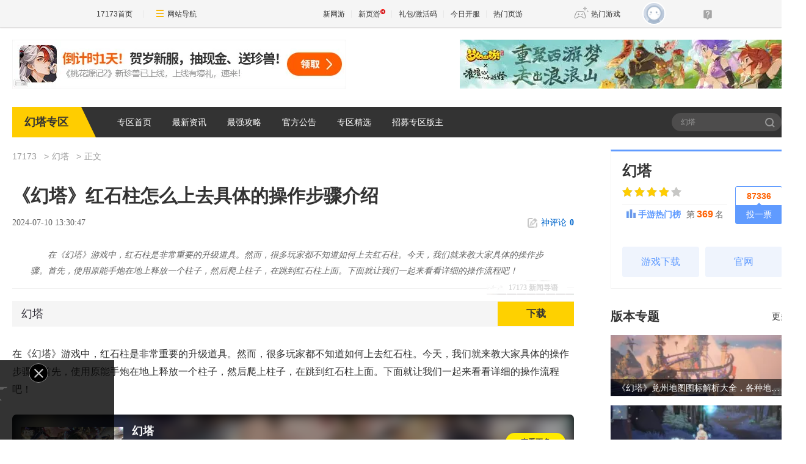

--- FILE ---
content_type: text/html;charset=UTF-8
request_url: https://news.17173.com/z/ht/content/07102024/133047559.shtml
body_size: 12603
content:
<!DOCTYPE html><html><head>
<meta http-equiv="Content-Type" content="text/html; charset=utf-8" /><meta name="bizStatistics" data-biz-id="1000126613" data-module-id="article" data-view-id="10268867_1_1000126613" />
<title>《幻塔》红石柱怎么上去具体的操作步骤介绍_幻塔_17173.com中国游戏门户站</title>
<meta name="description" content="在《幻塔》游戏中，红石柱是非常重要的升级道具。然而，很多玩家都不知道如何上去红石柱。今天，我们就来教大家具体的操作步骤。首先，使用原能手炮在地上释放一个柱子，然后爬上柱子，在跳到红石柱上面。下面就让我们一起来看看详细的操作流程吧！" />
<meta name="keywords" content="幻塔,喷气背包,禽类的蛋,原能手炮,操作步骤" />
<meta name="viewport" content="width=device-width,initial-scale=1.0" />
<meta http-equiv="X-UA-Compatible" content="IE=edge,chrome=1" />
<meta name="pagespec-version" content="page-v01" />













<link rel="dns-prefetch" href="//ue.17173cdn.com/" />
<link type="image/x-icon" rel="icon" href="//ue.17173cdn.com/images/lib/v1/favicon-hd.ico" />
<link type="image/x-icon" rel="shortcut icon" href="//ue.17173cdn.com/images/lib/v1/favicon.ico" />


<script src="//js.17173.com/utils.js?v=0.8.0"></script>
<script src="//ue.17173cdn.com/a/lib/slimemolds/production/js/bootstrap.js"></script>
<script type="text/javascript">
dsm.setConfig({biEnable: true});
window.pandora = {overOldPandora:true}
</script>



<link type="text/css" rel="stylesheet" href="//ue.17173cdn.com/a/lib/reset-and-utils-2.0.css" />
<script type="text/javascript" src="//ue.17173cdn.com/a/lib/jquery-1.11.1.min.js"></script>

<link href="//ue.17173cdn.com/cache/lib/v1/topnav-1.0/global-topbar.css?20250601" rel="stylesheet" type="text/css" id="css-gtp" />


<link rel="stylesheet" href="//ue.17173cdn.com/a/component/zq-toolbar/2016/css/style.css?v=1" />
<link href="//ue.17173cdn.com/a/lib/vda/video.css" rel="stylesheet" />
<script type="text/javascript" src="//ue.17173cdn.com/a/lib/vda/video.js"></script>


<script type="text/javascript" src="//ue.17173cdn.com/a/lib/vda/seed.js?20231220"></script>


<script type="text/javascript" src="//ue.17173cdn.com/a/lib/v4/pandora2.js?t=20250916"></script>
<script type="text/javascript" src="//ue.17173cdn.com/a/lib/v5/sjs/sjs.js?t=20250714"></script>


<script type="text/javascript" src="//ue.17173cdn.com/a/lib/passport/v7.9.1/js/passport.js"></script>
<script type="text/javascript">
    var ued = window.ued || {};
    ued.gameCode = '1034728';
</script>
<link href="//ue.17173cdn.com/a/module/zq-tpl/2019/css/final-fde013f1.css" rel="stylesheet" />
<style>.p-image img{width:auto!important;}</style>
<script>
    var ued = window.ued || {}
    ued.pageInfo = {
        channel: '1000126613',
        gameName: '',
        gameCode: '4073899'
    }

</script>
<script type="application/ld+json">
{
	"@context":"https://ziyuan.baidu.com/contexts/cambrian.jsonld",
	"@id":"https://news.17173.com/z/ht/content/07102024/133047559.shtml",
	"title":"《幻塔》红石柱怎么上去具体的操作步骤介绍",
	"description":"在《幻塔》游戏中，红石柱是非常重要的升级道具。然而，很多玩家都不知道如何上去红石柱。今天，我们就来教大家具体的操作步骤。首先，使用原能手炮在地上释放一个柱子，然后爬上柱子，在跳到红石柱上面。下面就让我们一起来看看详细的操作流程吧！",
	"image":["https://i.17173cdn.com/2fhnvk/YWxqaGBf/cms3/IeBlzobsclysqtt.jpg","https://i.17173cdn.com/2fhnvk/YWxqaGBf/cms3/NSqpLJbsclysqtb.jpg","https://i.17173cdn.com/2fhnvk/YWxqaGBf/cms3/pLBKPWbsclysqvA.jpg","https://i.17173cdn.com/2fhnvk/YWxqaGBf/cms3/OVFfJjbsclysqsx.jpg","https://i.17173cdn.com/2fhnvk/YWxqaGBf/cms3/MjrhGebsclysqvA.jpg","https://i.17173cdn.com/2fhnvk/YWxqaGBf/cms3/jJFnqhbsclysqrj.jpg"],
	"upDate":"2024-07-10T13:30:47+08:00",
	"pubDate":"2024-07-10T13:30:47+08:00"
}
</script>
<script type="application/ld+json">
{
  "@type": "BreadcrumbList",
  "@context": "https://schema.org",
  "itemListElement": [
    {
      "@type": "ListItem",
      "position": 1,
      "name": "17173",
      "item": {
        "@id": "https://www.17173.com/",
        "@type": "Thing"
      }
    },
    {
      "@type": "ListItem",
      "position": 2,
      "name": "游戏资讯",
      "item": {
        "@id": "https://news.17173.com/",
        "@type": "Thing"
      }
    },
    {
      "@type": "ListItem",
      "position": 3,
      "name": "《幻塔》红石柱怎么上去具体的操作步骤介绍",
      "item": {
        "@id": "https://news.17173.com/z/ht/content/07102024/133047559.shtml",
        "@type": "Thing"
      }
    }
  ]
}
</script>
<script type="application/ld+json">{
  "@type": "NewsArticle",
  "@context": "https://schema.org",
  "mainEntityOfPage": {
    "@type": "WebPage",
    "@id": "https://news.17173.com/z/ht/content/07102024/133047559.shtml"
  },
  "publisher": {
    "@type": "Organization",
    "name": "17173",
    "logo": {
      "@type": "ImageObject",
      "url": "https://ue.17173cdn.com/a/lib/logo/173app.png",
      "width": 100,
      "height": 100
    }
  },
  "headline": "《幻塔》红石柱怎么上去具体的操作步骤介绍",
  "datePublished": "2024-07-10T13:30:47+08:00",
  "dateModified": "2024-07-10T13:30:47+08:00",
  "author": {
    "@type": "Person",
    "name": "17173"
  },
  "image":"https://i.17173cdn.com/2fhnvk/YWxqaGBf/cms3/IeBlzobsclysqtt.jpg",
  "description": "在《幻塔》游戏中，红石柱是非常重要的升级道具。然而，很多玩家都不知道如何上去红石柱。今天，我们就来教大家具体的操作步骤。首先，使用原能手炮在地上释放一个柱子，然后爬上柱子，在跳到红石柱上面。下面就让我们一起来看看详细的操作流程吧！"
}</script>
</head>
<body class="page-type-final-article">

<div id="js-global-topnav" style="height:0"></div>

<!--[if lte IE 9]>
<script type="text/javascript" src="//ue.17173cdn.com/a/module/ie67/2021/browser-update-min.js"></script>
<![endif]-->
<div class="wrap">
    <div class="wrap-in">
        <div class="pn1 pn-tg pn-tg-bevel">
            <div class="tg-bevel-container ad17173bannerleft ad17173bannerright tg-bevel">
            </div>
        </div>
        <!-- 专区模板-PC-全局-首页关键词导航 -->
<script type="text/javascript" data-config-zqmodule="">advConfigs.config({
 type:'Ad17173BannerLeft',
 advid:'ad17173bannerleft',
 version:'v1.1.001',
 adMark:'show',
 adMarkConfigs:[{container:'.tg-bevel-bg-l'}],
 adskey:'FnqUrm',
 resources:[
    {
      image: '//images.17173cdn.com/2026/www/gg/xinyou/01/15/thyjh-01015-54780.jpg',  //背景图片url
      link: '//Cvda.17173.com/click?media_code=17173&ad_code=171731065&resource_code=1065&order_code=1031983',     //跳链
    }
  ]
});</script>
<script type="text/javascript" data-config-zqmodule="">advConfigs.config({
 type:'Ad17173BannerRight',
 advid:'ad17173bannerright',
 version:'v1.1.001',
 adMark:'show', 
 adMarkConfigs:[{container:'.tg-bevel-bg-r',left:false}],
 adskey:'i2q2Mf',
 resources:[
    {
      image: '//images.17173cdn.com/2025/www/gg/wy/10/31/mhxy-1029-547x80.jpg',  //背景图片url
      link: '//Cvda.17173.com/click?media_code=17173&ad_code=171731065&resource_code=1070&order_code=1032001',     //跳链
    }
  ]
});</script>
<script type="text/javascript" data-config-zqmodule="">/*17173首页测试表直通位*/
advConfigs.config({
  type: 'Ad17173CeShiZhiTong',
  selector:'.mod-rank-total-csb.ng',
  version: 'v1.4.001',
  unionKey: 'games',
  multiResources:[{
theotherid:'37wan',
resourceid:'1300',
isMultiPkg:'0',
resources:[
{
    pkgid:'113421',
    name: '风云怀旧服',
    time: '01-13',
    version: '烽火',
    btn: '官网直通',
    link: '//Cvda.17173.com/click?media_code=17173&ad_code=171731216&resource_code=1300&order_code=1031982'
}
]
},{
theotherid:'37wan',
resourceid:'1301',
isMultiPkg:'0',
resources:[
{
    pkgid:'113604',
    name: '桃花源记2',
    time: '01-16',
    version: '端月拂晓',
    btn: '官网直通',
    link: '//Cvda.17173.com/click?media_code=17173&ad_code=171731216&resource_code=1301&order_code=1031983'
}
]
}]
});</script>
<script type="text/javascript" data-config-zqmodule="">advConfigs.config({
 type:'Ad17173VDaKa',
 advid:'ad17173vdaka',
 version:'v1.2.001',
 resources:[
    {
      items: [
      {
       keyword:'燕云十六声',
       blocks:[0,1,2,3,4,5,6,7,8,9,10,11,12,13,14,15,16],
      image: '//ue.17173cdn.com/a/lib/vda/sources/ad17173vdaka/v1-1/16x16.png',
      link:'//Cvda.17173.com/click?media_code=17173&ad_code=171737227&resource_code=10799&order_code=1032001'
      },
      {
       keyword:'梦幻西游:时空',
       blocks:[0,1,2,3,4,5,6,7,8,9,10,11,12,13,14,15,16],
      image: '//ue.17173cdn.com/a/lib/vda/sources/ad17173vdaka/v1-1/16x16.png',
      link:'//Cvda.17173.com/click?media_code=17173&ad_code=171737227&resource_code=11631&order_code=1032001'
      },
      {
       keyword:'梦幻西游',
       blocks:[0,1,2,3,4,5,6,7,8,9,10,11,12,13,14,15,16],
      image: '//ue.17173cdn.com/a/lib/vda/sources/ad17173vdaka/v1-1/16x16.png',
      link:'//Cvda.17173.com/click?media_code=17173&ad_code=171737227&resource_code=11631&order_code=1032001'
       }
     ]
    }
  ]
});</script>
<script type="text/javascript" data-config-zqmodule=""><!-- 占位 --></script>
<script type="text/javascript" data-config-zqmodule="">advConfigs.config({
  type: 'Ad17173YeyouCeShiBiao',
  selector:'.mod-rank-total-csb.yy',
  version: 'v1.0.001',
  unionKey: 'games',
  multiResources:[{
theotherid:'37wan',
resourceid:'11539',
isMultiPkg:'0',
resources:[
{
    pkgid:'113174',
    index: 1,
    pop: '新版本',
    hot: false,
    name: '鸿运迷失OL',
    server: '独家爆率',
    btn: 'Go!',
    link: '//Cvda.17173.com/click?media_code=17173&ad_code=171737307&resource_code=11539&order_code=1031994'
}
]
},{
theotherid:'37wan',
resourceid:'11607',
isMultiPkg:'0',
resources:[
{
    pkgid:'113184',
    index: 2,
    pop: '',
    hot: true,
    name: '刀刀切割+888',
    server: '散人天堂',
    btn: 'Go!',
    link: '//Cvda.17173.com/click?media_code=17173&ad_code=171737307&resource_code=11607&order_code=1031997'
}
]
}]
});</script>

        <div class="nav">
            <strong class="game-name">幻塔专区</strong>
            <nav class="nav-list">
    
    <a href="//news.17173.com/z/ht" target="_blank">专区首页</a>
    
    <a href="//news.17173.com/z/ht/morelist/07132021/225618883.shtml" target="_blank">最新资讯</a>
    
    <a href="//news.17173.com/z/ht/morelist/07132021/225620049.shtml" target="_blank">最强攻略</a>
    
    <a href="//news.17173.com/z/ht/morelist/07132021/225621100.shtml" target="_blank">官方公告</a>
    
    <a href="//news.17173.com/z/ht/morelist/07132021/225622126.shtml" target="_blank">专区精选</a>
    
    <a href="http://bbs.17173.com/thread-11257958-1-1.html" target="_blank">招募专区版主</a>
    
</nav>
            <div class="search">
                <form action="//search.17173.com/" target="_blank">
                    <input type="text" name="keyword" id="" class="search-txt" placeholder="幻塔" />
                    <button type="submit" class="search-btn">搜索<span></span></button>
                </form>
                <script>
                (function(){
                    $('.search form').submit(function(){
                        if ($('input[name=keyword]').val()==='') {
                            $('input[name=keyword]').val('幻塔')
                        }
                    })
                })()
                </script>
            </div>
        </div>
          
        <div class="content">
            
            <div class="main">
                <nav class="crumb">
                    <a href="//www.17173.com" target="_blank">17173</a>
                    
                    <a href="//news.17173.com/z/ht" target="_blank">幻塔</a>
                    
                    
                    <span>正文</span>
                </nav>
                
                
                <div class="hidden" hidden="">本文由第三方AI基于17173文章<a href="http://news.17173.com/z/ht/content/07102024/133047559.shtml">http://news.17173.com/z/ht/content/07102024/133047559.shtml</a>提炼总结而成，可能与原文真实意图存在偏差。不代表网站观点和立场。推荐点击链接阅读原文细致比对和校验。</div>
<script type="text/javascript">
    window.article = window.article || {};
    article.infoChannel = '1000126613';
    article.infoId = '10450464';
    article.infoClass = '1';
    article.infoCommentHref = '10450464_1_1000126613';
    article.categoryId = '511183';
    article.categoryIds = '511183,511182';
    article.tag = '幻塔,喷气背包,禽类的蛋,原能手炮,操作步骤 ';
    article.gamecode = '1034728';
    article.publishTime = '1720589447000';
    article.gameName = '幻塔';
    article.gameImg = '//i.17173cdn.com/0561y4/YWxqaGBf/gamebase/game-cover-horizontal/ayETvQbtmqpFEqh.png';
    article.gamePlatform = 'PC,android,ios';
    article.gameUrl = 'https://newgame.17173.com/game-info-1034728.html';
    article.oldGameCodes = '1034728';
    article.origin = '17173整理报道';
    article.author = '17173';
    article.originUrl = '';
    article.game = null;
    var _config={
      categoryId:article.infoChannel,
      skin : '17173'
    };
    window.pageinfo = {
    	gameCode: article.gamecode,
    	gameName: article.gameName
    };
    </script>
    <div class="gb-final-pn-article">
        <h1 class="gb-final-tit-article">《幻塔》红石柱怎么上去具体的操作步骤介绍</h1>
        <div class="gb-final-mod-info"> 
            <span class="gb-final-date">2024-07-10 13:30:47</span> 
            <!-- <span class="gb-final-author">作者：<b>17173</b></span> -->
             <span class="gb-final-rss"></span> <span class="gb-final-bt-to-comment forsetLink5"><a href="#changyan_area" target="_self"><i class="gb-final-ico-comment"></i>神评论<b id="changyan_count_unit"></b></a></span> </div>
        	
        <div class="gb-final-mod-summary">
            <h2>17173 新闻导语</h2>
            <p>在《幻塔》游戏中，红石柱是非常重要的升级道具。然而，很多玩家都不知道如何上去红石柱。今天，我们就来教大家具体的操作步骤。首先，使用原能手炮在地上释放一个柱子，然后爬上柱子，在跳到红石柱上面。下面就让我们一起来看看详细的操作流程吧！</p>
        </div>
        
    
        <div class="gb-final-mod-article gb-final-mod-article-p2em" id="mod_article"> 
        
        <p>在《幻塔》游戏中，红石柱是非常重要的升级道具。然而，很多玩家都不知道如何上去红石柱。今天，我们就来教大家具体的操作步骤。首先，使用原能手炮在地上释放一个柱子，然后爬上柱子，在跳到红石柱上面。下面就让我们一起来看看详细的操作流程吧！</p>
<p style="text-align: center;" class="p-image"><a href="//newgame.17173.com/viewpic.htm?url=//i.17173cdn.com/2fhnvk/YWxqaGBf/cms3/IeBlzobsclysqtt.jpg" target="_blank"><img src="//i.17173cdn.com/2fhnvk/YWxqaGBf/cms3/IeBlzobsclysqtt.jpg!a-3-854x.jpg" data-imgwidth="587" data-mgheight="280" width="480" alt="1.png" /></a></p>
<p>幻塔红石柱可以利用喷气背包飞上去，大家可以找一个高点往上面飞就可以了。喷气背包是主线任务给的一个道具，记得使用哦。</p>
<p style="text-align: center;" class="p-image"><a href="//newgame.17173.com/viewpic.htm?url=//i.17173cdn.com/2fhnvk/YWxqaGBf/cms3/NSqpLJbsclysqtb.jpg" target="_blank"><img src="//i.17173cdn.com/2fhnvk/YWxqaGBf/cms3/NSqpLJbsclysqtb.jpg!a-3-854x.jpg" data-imgwidth="479" data-mgheight="232" width="479" alt="2.png" /></a></p>
<p>在到达红石柱的上方时，可以找到禽类的蛋。这样，我们就可以制作美食——煎蛋了哦。</p>
<p style="text-align: center;" class="p-image"><a href="//newgame.17173.com/viewpic.htm?url=//i.17173cdn.com/2fhnvk/YWxqaGBf/cms3/pLBKPWbsclysqvA.jpg" target="_blank"><img src="//i.17173cdn.com/2fhnvk/YWxqaGBf/cms3/pLBKPWbsclysqvA.jpg!a-3-854x.jpg" data-imgwidth="669" data-mgheight="306" width="480" alt="3.png" /></a></p>
<p>首先，您需要在地图上找到红石柱，然后使用原能手炮在地面上放置一个柱子。接着，您需要爬上这个柱子并跳到红石柱的位置上。这样就可以成功到达红石柱了。</p>
<p style="text-align: center;" class="p-image"><a href="//newgame.17173.com/viewpic.htm?url=//i.17173cdn.com/2fhnvk/YWxqaGBf/cms3/OVFfJjbsclysqsx.jpg" target="_blank"><img src="//i.17173cdn.com/2fhnvk/YWxqaGBf/cms3/OVFfJjbsclysqsx.jpg!a-3-854x.jpg" data-imgwidth="674" data-mgheight="311" width="479" alt="4.png" /></a></p>
<p>在红石柱下方，会看到一个铁环。当你使用原能手炮时，铁环会变成灰色；而使用雷戟时，铁环会变成绿色。站上去后跳跃，长按攻击键即可触发。</p>
<p style="text-align: center;" class="p-image"><a href="//newgame.17173.com/viewpic.htm?url=//i.17173cdn.com/2fhnvk/YWxqaGBf/cms3/MjrhGebsclysqvA.jpg" target="_blank"><img src="//i.17173cdn.com/2fhnvk/YWxqaGBf/cms3/MjrhGebsclysqvA.jpg!a-3-854x.jpg" data-imgwidth="1117" data-mgheight="399" width="480" alt="5.png" /></a></p>
<p style="text-align: center;" class="p-image"><a href="//newgame.17173.com/viewpic.htm?url=//i.17173cdn.com/2fhnvk/YWxqaGBf/cms3/jJFnqhbsclysqrj.jpg" target="_blank"><img src="//i.17173cdn.com/2fhnvk/YWxqaGBf/cms3/jJFnqhbsclysqrj.jpg!a-3-854x.jpg" data-imgwidth="1132" data-mgheight="607" width="480" alt="6.png" /></a></p>
<p>以上《幻塔 红石柱怎么上去具体的操作步骤介绍 》 这篇文章能帮助到大家，更多攻略请关注17173《幻塔》社区。</p>
<div id="qb-sougou-search" style="display: none; opacity: 0;">
<p>翻译</p>
<p>搜索</p>
<p>复制</p>
<iframe></iframe></div>
        
        <div data-role="global-grab-hao-in-article"></div>
<script type="text/javascript">pandora.loadJs('//ue.17173cdn.com/a/module/global-grab-hao/v1/js/main.bundle.js?t='+new Date().getTime())</script>
      
        <div align="right" class="origin"> 【编辑：17173】</div>
        
        </div>
        <!-- end the gb-final-article --> 


        <!--分页-->
      
          <!--分页结束-->
    
        <div class="gb-final-comm-case gb-final-mod-channel AdNewsFinalKaiyuan"> 
            <div id="gamelink"></div>
        </div>
    
        <!-- end the gb-final-channel -->
        
        <div id="news_attitude_box" style="display:none"></div>
        
    
        
        <div class="gb-final-comm-case gb-final-mod-tag-news forsetLink19">
            <div class="gb-final-comm-case-hd">
                <h2 class="gb-final-tit">关于<em id="key-tags">幻塔,喷气背包,禽类的蛋,原能手炮,操作步骤</em>的新闻</h2>
            </div>
            <div class="gb-final-comm-case-bd">
                <ul class="gb-final-comm-tlist gb-final-comm-tlist-ex2">
                    
                    
                    <li> <span class="gb-final-date">(2024-12-13)</span> <span class="gb-final-tit"><a href="http://news.17173.com/z/ht/content/12132024/131409562.shtml" target="_blank" title="《幻塔》探险的必备神器海底载具获取方式介绍">《幻塔》探险的必备神器海底载具获取方式介绍</a></span> </li>
                    
                    <li> <span class="gb-final-date">(2024-12-13)</span> <span class="gb-final-tit"><a href="http://news.17173.com/z/ht/content/12132024/131108582.shtml" target="_blank" title="《幻塔》海底世界BOSS-丝奇拉攻略">《幻塔》海底世界BOSS-丝奇拉攻略</a></span> </li>
                    
                    <li> <span class="gb-final-date">(2024-12-04)</span> <span class="gb-final-tit"><a href="http://news.17173.com/z/ht/content/12042024/135452350.shtml" target="_blank" title="《幻塔》自研食物配方击烹饪选项">《幻塔》自研食物配方击烹饪选项</a></span> </li>
                    
                    <li> <span class="gb-final-date">(2024-12-04)</span> <span class="gb-final-tit"><a href="http://news.17173.com/z/ht/content/12042024/135114977.shtml" target="_blank" title="《幻塔》如何获取火焰并使用它来烧掉荆棘">《幻塔》如何获取火焰并使用它来烧掉荆棘</a></span> </li>
                    
                    <li> <span class="gb-final-date">(2024-11-27)</span> <span class="gb-final-tit"><a href="http://news.17173.com/z/ht/content/11272024/155157042.shtml" target="_blank" title="《幻塔》悯雨岛神秘而美丽的岛屿路线介绍">《幻塔》悯雨岛神秘而美丽的岛屿路线介绍</a></span> </li>
                    
                    
                </ul>
            </div>
        </div>
        
        <!-- end the gb-final-tag-news --> 
    
        <div class="gb-final-mod-search1 forsetLink23">
            <form action="//search.17173.com/jsp/news.jsp" accept-charset="utf-8" method="post" id="mod-search" name="form1" target="_blank">
                <div class="gb-final-mod-search1-c1"> <span class="gb-final-cate" onclick="$('#mod-search').attr({'action':'https://search.17173.com/jsp/news.jsp','accept-charset':'utf-8'})">
                    <input type="radio" id="mod_search1_cate1" name="mod_search1_cate" checked="" />
                    <label for="mod_search1_cate1">网页</label>
                    </span> <span class="gb-final-cate" onclick="$('#mod-search').attr({'action':'https://search.17173.com/jsp/news_press.jsp', 'accept-charset':'utf-8'})">
                    <input type="radio" id="mod_search1_cate2" name="mod_search1_cate" />
                    <label for="mod_search1_cate2">新闻</label>
                    </span> </div>
                <div class="gb-final-mod-search1-c2">
                    <input onblur="Javascript:if(this.value==''){this.value=''}" id="keyword" name="keyword" class="gb-final-txt" value="幻塔,喷气背包,禽类的蛋,原能手炮,操作步骤" align="middle" onclick="this.value=''" />
                    <input type="submit" class="gb-final-btn" value="搜索" />
                </div>
            </form>
        </div>
        <!-- end the gb-final-search --> 
    
        
    </div>
    <!-- end the pn-article --> 
    
    <a name="comments"></a>
    <div class="gb-final-final-pn-comment">
      
      <div data-widget="comment" data-widget-sid="10450464_1_1000126613" data-widget-display-count="#changyan_count_unit"></div>
      
    </div>
    <!-- end the pn-comment --> 
    
    <script type="text/javascript" src="//ue.17173cdn.com/a/news/final/2014/js/tpl.min.js?20170807"></script>
                <script>$('.p-image img').each(function(){$(this).attr('src',$(this).attr('src').replace('540x','800x'))})</script>
                <div class="gb-final-mod-data">
                <div class="pn-gl">
                    <div class="pn-in">
                        <div class="pn-bd">
                            <!-- <div class="gl-tit" cms-data-type="global" cms-component-name="index_ggzl_sub_bar_static"></div> -->
                            <div class="mod-data" cms-data-type="global" cms-component-name="index_ggzl_1_display_static" style="">
                                <div class="hd">
                                    <div class="tit" cms-data-type="global" cms-component-name="index_ggzl_1_bar_static">新手必看</div>
                                </div>
                                <div class="bd">
                                    <div class="links ex fit">
                                        <div class="item "><a href="http://news.17173.com/z/ht/content/12222021/173536233.shtml" target="_blank">幻塔意志套装</a></div>





<div class="item "><a href="http://news.17173.com/z/ht/content/12222021/173534625.shtml" target="_blank">幻塔避坑指南</a></div>





<div class="item "><a href="http://news.17173.com/z/ht/content/12222021/173533855.shtml" target="_blank">石墙宝箱获取方法</a></div>





<div class="item "><a href="http://news.17173.com/z/ht/content/12222021/173532362.shtml" target="_blank">公会成员上限</a></div>





<div class="item "><a href="http://news.17173.com/z/ht/content/12222021/173531305.shtml" target="_blank">地热熔窟岩浆</a></div>





<div class="item "><a href="http://news.17173.com/z/ht/content/12222021/173530747.shtml" target="_blank">花物语任务</a></div>





<div class="item "><a href="http://news.17173.com/z/ht/content/12222021/173529590.shtml" target="_blank">纳维亚金核获取</a></div>





<div class="item "><a href="http://news.17173.com/z/ht/content/12222021/173529049.shtml" target="_blank">沉睡花姬掉落物品</a></div>





<div class="item "><a href="http://news.17173.com/z/ht/content/12222021/173527708.shtml" target="_blank">零度指针解析</a></div>





<div class="item "><a href="http://news.17173.com/z/ht/content/12222021/173523760.shtml" target="_blank">卢米纳号密码</a></div>





<div class="item "><a href="http://news.17173.com/z/ht/content/12222021/173522693.shtml" target="_blank">检修彩灯任务</a></div>





<div class="item "><a href="http://news.17173.com/z/ht/content/12222021/173521549.shtml" target="_blank">地岩植株机关</a></div>





<div class="item "><a href="http://news.17173.com/z/ht/content/12222021/173520888.shtml" target="_blank">琳达电子锁密码</a></div>





<div class="item "><a href="http://news.17173.com/z/ht/content/12222021/173520281.shtml" target="_blank">力感应石盘开启</a></div>





<div class="item "><a href="http://news.17173.com/z/ht/content/12222021/173519068.shtml" target="_blank">地热熔窟探索</a></div>





<div class="item "><a href="http://news.17173.com/z/ht/content/12222021/173517417.shtml" target="_blank">各地区密码锁</a></div>





<div class="item "><a href="http://news.17173.com/z/ht/content/12222021/173515746.shtml" target="_blank">天兔座怎么连接</a></div>





<div class="item "><a href="http://news.17173.com/z/ht/content/12222021/173516449.shtml" target="_blank">处女座连线坐标</a></div>





<div class="item "><a href="http://news.17173.com/z/ht/content/12222021/173514948.shtml" target="_blank">星岛石壁坐标</a></div>





<div class="item "><a href="http://news.17173.com/z/ht/content/12212021/100802866.shtml" target="_blank">战斗系统讲解</a></div>
                                    </div>
                                </div>
                            </div>
                            <div class="mod-data" cms-data-type="global" cms-component-name="index_ggzl_2_display_static" style="">
                                <div class="hd">
                                    <div class="tit" cms-data-type="global" cms-component-name="index_ggzl_2_bar_static">编辑推荐</div>
                                </div>
                                <div class="bd">
                                    <ul class="plist plist-ex">
                                        <li>
    <a href="http://news.17173.com/z/ht/content/09132023/112005091.shtml" target="_blank">
        <div class="pic">
          <img src="//i.17173cdn.com/2fhnvk/YWxqaGBf/cms3/MVsrjHbrmgFEkmp.png!a-3-240x.png" alt="《幻塔》兑州地图图标解析大全，各种地点快速认全"/>
        </div>
        <p class="tit">《幻塔》兑州地图图标解析大全，各种地点快速认全</p>
    </a>
</li>



<li>
    <a href="http://news.17173.com/z/ht/content/05062023/181652544.shtml" target="_blank">
        <div class="pic">
          <img src="//i.17173cdn.com/2fhnvk/YWxqaGBf/cms3/FTTVLzbqFyjxfbC.png!a-3-240x.png" alt="《幻塔》榴火高定时装上线，墨池清修笔绘芳华"/>
        </div>
        <p class="tit">《幻塔》榴火高定时装上线，墨池清修笔绘芳华</p>
    </a>
</li>



<li>
    <a href="http://news.17173.com/z/ht/content/01072023/105048315.shtml" target="_blank">
        <div class="pic">
          <img src="//i.17173cdn.com/2fhnvk/YWxqaGBf/cms3/PFTiCVbquoFEvbc.jpg!a-3-240x.jpg" alt="幻塔人工岛家园基建如何升级 基建升级方法分享"/>
        </div>
        <p class="tit">幻塔人工岛家园基建如何升级 基建升级方法分享</p>
    </a>
</li>



<li>
    <a href="http://news.17173.com/z/ht/content/12132022/160627740.shtml" target="_blank">
        <div class="pic">
          <img src="//i.17173cdn.com/2fhnvk/YWxqaGBf/cms3/zywFUKbqtvAadqe.jpg!a-3-240x.jpg" alt="幻塔芬璃尔武器是什么 格莱普尼技能介绍"/>
        </div>
        <p class="tit">幻塔芬璃尔武器是什么 格莱普尼技能介绍</p>
    </a>
</li>



<li>
    <a href="http://news.17173.com/z/ht/content/12072022/144157229.shtml" target="_blank">
        <div class="pic">
          <img src="//i.17173cdn.com/2fhnvk/YWxqaGBf/cms3/APrRWAbqtvvfkmc.jpg!a-3-240x.jpg" alt="幻塔怎么发坐标 组队传送方法分享"/>
        </div>
        <p class="tit">幻塔怎么发坐标 组队传送方法分享</p>
    </a>
</li>



<li>
    <a href="http://news.17173.com/z/ht/content/10252022/190228241.shtml" target="_blank">
        <div class="pic">
          <img src="//i.17173cdn.com/2fhnvk/YWxqaGBf/cms3/gCyokTbqqmrpuCs.png!a-3-240x.png" alt="《幻塔》2.3新版本新图湿地，末世的疗养院"/>
        </div>
        <p class="tit">《幻塔》2.3新版本新图湿地，末世的疗养院</p>
    </a>
</li>



<li>
    <a href="http://news.17173.com/z/ht/content/12202021/163242001.shtml" target="_blank">
        <div class="pic">
          <img src="//i.17173cdn.com/2fhnvk/YWxqaGBf/cms3/aDAneLbpxlqiAfw.png!a-3-240x.png" alt="赦免天使临世！《幻塔》开服第4天游戏目标一览！"/>
        </div>
        <p class="tit">赦免天使临世！《幻塔》开服第4天游戏目标一览！</p>
    </a>
</li>



<li>
    <a href="http://news.17173.com/z/ht/content/12202021/162551967.shtml" target="_blank">
        <div class="pic">
          <img src="//i.17173cdn.com/2fhnvk/YWxqaGBf/cms3/mPdMQcbpxlphegs.png!a-3-240x.png" alt="没有SSR，一样横行天下！《幻塔》适合前期过渡的SR武器推荐！"/>
        </div>
        <p class="tit">没有SSR，一样横行天下！《幻塔》适合前期过渡的SR武器推荐！</p>
    </a>
</li>



<li>
    <a href="http://news.17173.com/z/ht/content/12202021/162747996.shtml" target="_blank">
        <div class="pic">
          <img src="//i.17173cdn.com/2fhnvk/YWxqaGBf/cms3/suRmlBbpxlpqzuz.png!a-3-240x.png" alt="开启强者之路！《幻塔》开服第3天游戏目标一览！"/>
        </div>
        <p class="tit">开启强者之路！《幻塔》开服第3天游戏目标一览！</p>
    </a>
</li>



<li>
    <a href="http://news.17173.com/z/ht/content/12172021/150328643.shtml" target="_blank">
        <div class="pic">
          <img src="//i.17173cdn.com/2fhnvk/YWxqaGBf/cms3/uEkNymbpxdugdgn.png!a-3-240x.png" alt="精美二次元，自由任探索！《幻塔》手游公测正式开启！"/>
        </div>
        <p class="tit">精美二次元，自由任探索！《幻塔》手游公测正式开启！</p>
    </a>
</li>
                                    </ul>
                                </div>
                            </div>
                            <div class="mod-data" cms-data-type="global" cms-component-name="index_ggzl_3_display_static" style="">
                                <div class="hd">
                                    <div class="tit" cms-data-type="global" cms-component-name="index_ggzl_3_bar_static">进阶攻略</div>
                                </div>
                                <div class="bd">
                                    <div class="links ex">
                                        <div class="item "><a href="http://news.17173.com/z/ht/content/12222021/173523201.shtml" target="_blank">法拉堤位置及打法</a></div>





<div class="item "><a href="http://news.17173.com/z/ht/content/12222021/173522050.shtml" target="_blank">沃兰精英boss坐标</a></div>





<div class="item "><a href="http://news.17173.com/z/ht/content/12222021/173519599.shtml" target="_blank">班吉斯跑图顺序</a></div>





<div class="item "><a href="http://news.17173.com/z/ht/content/12222021/173517923.shtml" target="_blank">班吉斯玛茵河</a></div>
                                    </div>
                                </div>
                            </div>
                            <div class="mod-data" cms-data-type="global" cms-component-name="index_ggzl_4_display_static" style="">
                                <div class="hd">
                                    <div class="tit" cms-data-type="global" cms-component-name="index_ggzl_4_bar_static">捏人专题</div>
                                </div>
                                <div class="bd">
                                    <ul class="plist plist-ex">
                                        <li>
    <a href="http://news.17173.com/z/ht/content/12212021/171409860.shtml" target="_blank">
        <div class="pic">
          <img src="//i.17173cdn.com/2fhnvk/YWxqaGBf/cms3/RanartbpxoeyDbn.jpg!a-3-240x.jpg" alt="在《幻塔》捏洛天依？洛天依捏脸数据分享 洛天依捏脸ID导入方法"/>
        </div>
        <p class="tit">在《幻塔》捏洛天依？洛天依捏脸数据分享 洛天依捏脸ID导入方法</p>
    </a>
</li>



<li>
    <a href="http://news.17173.com/z/ht/content/12202021/161918011.shtml" target="_blank">
        <div class="pic">
          <img src="//i.17173cdn.com/2fhnvk/YWxqaGBf/cms3/LnPTAsbpxloAdFy.png!a-3-240x.png" alt="在《幻塔》捏明日香？明日香捏脸数据分享 明日香捏脸ID导入方法"/>
        </div>
        <p class="tit">在《幻塔》捏明日香？明日香捏脸数据分享 明日香捏脸ID导入方法</p>
    </a>
</li>



<li>
    <a href="http://news.17173.com/z/ht/content/12202021/160548714.shtml" target="_blank">
        <div class="pic">
          <img src="//i.17173cdn.com/2fhnvk/YWxqaGBf/cms3/GIQhhrbpxlogDnv.png!a-3-240x.png" alt="在《幻塔》捏fate艾蕾？艾蕾捏脸数据分享 艾蕾捏脸ID导入方法"/>
        </div>
        <p class="tit">在《幻塔》捏fate艾蕾？艾蕾捏脸数据分享 艾蕾捏脸ID导入方法</p>
    </a>
</li>



<li>
    <a href="http://news.17173.com/z/ht/content/12202021/153513167.shtml" target="_blank">
        <div class="pic">
          <img src="//i.17173cdn.com/2fhnvk/YWxqaGBf/cms3/SGnTyvbpxlmvqfj.jpg!a-3-240x.jpg" alt="在《幻塔》捏战金木研？金木研捏脸数据分享 金木研捏脸ID导入方法"/>
        </div>
        <p class="tit">在《幻塔》捏战金木研？金木研捏脸数据分享 金木研捏脸ID导入方法</p>
    </a>
</li>



<li>
    <a href="http://news.17173.com/z/ht/content/12202021/143121871.shtml" target="_blank">
        <div class="pic">
          <img src="//i.17173cdn.com/2fhnvk/YWxqaGBf/cms3/hUvMbLbpxljgDAh.jpg!a-3-240x.jpg" alt="在《幻塔》捏初音未来？初音未来捏脸数据分享 初音未来捏脸ID导入方法"/>
        </div>
        <p class="tit">在《幻塔》捏初音未来？初音未来捏脸数据分享 初音未来捏脸ID导入方法</p>
    </a>
</li>



<li>
    <a href="http://news.17173.com/z/ht/content/12162021/180242793.shtml" target="_blank">
        <div class="pic">
          <img src="//i.17173cdn.com/2fhnvk/YWxqaGBf/cms3/aQYKvubpxdcAwxd.png!a-3-240x.png" alt="在《幻塔》捏战双库洛姆•荣光？战双库洛姆•荣光捏脸数据分享 库洛姆•荣光捏脸ID导入方法"/>
        </div>
        <p class="tit">在《幻塔》捏战双库洛姆•荣光？战双库洛姆•荣光捏脸数据分享 库洛姆•荣光捏脸ID导入方法</p>
    </a>
</li>



<li>
    <a href="http://news.17173.com/z/ht/content/12162021/152913408.shtml" target="_blank">
        <div class="pic">
          <img src="//i.17173cdn.com/2fhnvk/YWxqaGBf/cms3/vObUbcbpxddApxz.jpg!a-3-240x.jpg" alt="在《幻塔》捏露西亚鸦羽？战双露西亚鸦羽捏脸数据分享 露西亚鸦羽捏脸ID导入方法"/>
        </div>
        <p class="tit">在《幻塔》捏露西亚鸦羽？战双露西亚鸦羽捏脸数据分享 露西亚鸦羽捏脸ID导入方法</p>
    </a>
</li>



<li>
    <a href="http://news.17173.com/z/ht/content/12162021/151217975.shtml" target="_blank">
        <div class="pic">
          <img src="//i.17173cdn.com/2fhnvk/YWxqaGBf/cms3/RAAMqgbpxdevvyA.jpg!a-3-240x.jpg" alt="在《幻塔》捏asoul全员？asoul全员捏脸数据分享 asoul全员捏脸ID导入方法"/>
        </div>
        <p class="tit">在《幻塔》捏asoul全员？asoul全员捏脸数据分享 asoul全员捏脸ID导入方法</p>
    </a>
</li>



<li>
    <a href="http://news.17173.com/z/ht/content/12162021/145730719.shtml" target="_blank">
        <div class="pic">
          <img src="//i.17173cdn.com/2fhnvk/YWxqaGBf/cms3/DFcolybpxqxqpCb.jpg!a-3-240x.jpg" alt="在《幻塔》捏达达利亚？达达利亚捏脸数据分享 达达利亚捏脸ID导入方法"/>
        </div>
        <p class="tit">在《幻塔》捏达达利亚？达达利亚捏脸数据分享 达达利亚捏脸ID导入方法</p>
    </a>
</li>



<li>
    <a href="http://news.17173.com/z/ht/content/12162021/144443578.shtml" target="_blank">
        <div class="pic">
          <img src="//i.17173cdn.com/2fhnvk/YWxqaGBf/cms3/qJbkvnbpxdfblcq.png!a-3-240x.png" alt="在《幻塔》捏希儿？希儿捏脸数据代码分享 崩坏3希儿角色怎么捏脸"/>
        </div>
        <p class="tit">在《幻塔》捏希儿？希儿捏脸数据代码分享 崩坏3希儿角色怎么捏脸</p>
    </a>
</li>
                                    </ul>
                                </div>
                            </div>
                            <div class="mod-data" cms-data-type="global" cms-component-name="index_ggzl_5_display_static" style="display: none">
                                <div class="hd">
                                    <div class="tit" cms-data-type="global" cms-component-name="index_ggzl_5_bar_static">占位</div>
                                </div>
                                <div class="bd">
                                    <div class="links ex">
                                        <!-- empty -->
                                    </div>
                                </div>
                            </div>
                        </div>
                    </div>
                </div>
                </div>
                <script>
                     $('[data-role=global-grab-hao-in-article]').before($('.gb-final-mod-data'))
                    $('.gb-final-mod-data').before($('.gb-final-mod-pagination'))
                    $('.gb-final-mod-data').before($('.gb-final-mod-article-nav'))
                    $('.gb-final-mod-data .mod-data').each(function(i,v){
                        if ($(this).find('.bd').text().replace(/\s|\n/g,'') === '') {
                            $(this).hide()
                        }
                    })
                </script>
            </div>
            <div class="side">
                <!-- 
                    module_zt_version:专区模板-PC-频道-右边栏-版本专题
                    module_daily:专区模板-PC-频道-右边栏-今日头条
                    module_recommend:专区模板-PC-频道-右边栏-精华推荐
                    module_nav:专区模板-PC-频道-顶部导航
                    module_category:分类组件
                    -->
                <div data-role="zq-global-game-info"></div>
                <div data-role="zq-global-hao"></div>
                <div class="mod-version">
                    <div class="hd">
                        <div class="tit">版本专题</div>
                        
                        <a href="//news.17173.com/z/ht/morelist/07132021/225625375.shtml" target="_blank" class="more">更多»</a>
                        
                    </div>
                    <div class="bd">
                        <ul class="version-list">
    
    
    <li class="item">
        <a href="http://news.17173.com/z/ht/content/09132023/112005091.shtml" target="_blank">
            <img src="//i.17173cdn.com/2fhnvk/YWxqaGBf/cms3/MVsrjHbrmgFEkmp.png!a-3-240x.png" width="300" height="170" alt="《幻塔》兑州地图图标解析大全，各种地点快速认全">
            <p class="txt">《幻塔》兑州地图图标解析大全，各种地点快速认全</p>
        </a>
    </li>
    
    
    
    <li class="item">
        <a href="http://news.17173.com/z/ht/content/09132023/110949558.shtml" target="_blank">
            <img src="//i.17173cdn.com/2fhnvk/YWxqaGBf/cms3/dTTFkHbrmgFBwfr.png!a-3-240x.png" width="300" height="170" alt="《幻塔》兑州地图探索全解析，域能轻松拿">
            <p class="txt">《幻塔》兑州地图探索全解析，域能轻松拿</p>
        </a>
    </li>
    
    
    
    
    
    
    
    
    
    
    
    
    
    
    
    
    
    
    
    
    
    
    
    
    
    
    
    
    
    
    
    
    
    
    
    
    
    
    
    
    
    
    
    
    
    
    
    
    
    
    
    
    
    
    
    
    
    
    
    
    
    
    
    
    
    
    
    
    
    
    
    
    
    
    
    
    
    
    
    
    
    
</ul>
                    </div>
                </div>
                <div class="mod-daily">
                    <div class="hd">
                        <div class="tit">今日头条</div>
                        
                        <a href="//news.17173.com/z/ht/morelist/07132021/225618883.shtml" target="_blank" class="more">更多»</a>
                        
                    </div>
                    <div class="bd">
                        <ul class="daily-list">
    
    
    <li class="item">
        <a href="http://news.17173.com/z/ht/content/12132024/131409562.shtml" target="_blank">《幻塔》探险的必备神器海底载具获取方式介绍</a>
    </li>
    
    
    
    <li class="item">
        <a href="http://news.17173.com/z/ht/content/12132024/131108582.shtml" target="_blank">《幻塔》海底世界BOSS-丝奇拉攻略</a>
    </li>
    
    
    
    <li class="item">
        <a href="http://news.17173.com/z/ht/content/12042024/135452350.shtml" target="_blank">《幻塔》自研食物配方击烹饪选项</a>
    </li>
    
    
    
    <li class="item">
        <a href="http://news.17173.com/z/ht/content/12042024/135114977.shtml" target="_blank">《幻塔》如何获取火焰并使用它来烧掉荆棘</a>
    </li>
    
    
    
    <li class="item">
        <a href="http://news.17173.com/z/ht/content/11272024/155157042.shtml" target="_blank">《幻塔》悯雨岛神秘而美丽的岛屿路线介绍</a>
    </li>
    
    
    
    <li class="item">
        <a href="http://news.17173.com/z/ht/content/11272024/154741935.shtml" target="_blank">《幻塔》如何激活这些光柱 快来一起挑战这个谜题</a>
    </li>
    
    
    
    <li class="item">
        <a href="http://news.17173.com/z/ht/content/11212024/141943555.shtml" target="_blank">《幻塔》成就点获取方法的步骤 让您轻松获取更多福利</a>
    </li>
    
    
    
    <li class="item">
        <a href="http://news.17173.com/z/ht/content/11212024/141542844.shtml" target="_blank">《幻塔》全新虚拟角色阿斯拉达技能介绍 阿斯拉达技能的详细介绍</a>
    </li>
    
    
    
    <li class="item">
        <a href="http://news.17173.com/z/ht/content/11132024/151043080.shtml" target="_blank">《幻塔》钴蓝激光防御装置如何闯关的攻略</a>
    </li>
    
    
    
    <li class="item">
        <a href="http://news.17173.com/z/ht/content/11132024/150729256.shtml" target="_blank">《幻塔》第一关困难模式宝箱究竟在哪里介绍</a>
    </li>
    
    
    
    
    
    
    
    
    
    
    
    
    
    
    
    
    
    
    
    
    
    
    
    
    
    
    
    
    
    
    
    
    
    
    
    
    
    
    
    
    
    
    
    
    
    
    
    
    
    
    
    
    
    
    
    
    
    
    
    
    
    
    
    
    
    
    
    
    
    
    
    
    
    
    
    
    
    
    
    
    
    
</ul>
                    </div>
                </div>
                <div class="mod-hao">
                    <div class="hd">
                        <div class="tit">17173发号</div>
                    </div>
                    <div class="bd ad-v-daka-5">
                        <!-- 专区模板-PC-全局-右边栏-17173发号 --><div class="fs-hao-top" id="forsetLink49">
					<a href="//Cvda.17173.com/click?media_code=17173&ad_code=171731208&resource_code=1208&order_code=1032001" target="_blank">
    <span class="pic">
        <img src="//ue.17173cdn.com/a/www/index/2016/img/lazyloadplaceholder.gif" alt="" width="75" height="75" data-src="//images.17173cdn.com/2025/www/gg/wy/12/mhxy-1225-7590.png" />
        <span class="name">领取惊喜好礼</span>
    </span>
    <span class="detail">
        <span class="info">
            <span class="game-name">梦幻西游:时空</span> 
            <span class="lb-type">新服一马当先</span>
            <span class="btn">立即进入</span>
        </span>
        <img src="//ue.17173cdn.com/a/www/index/2016/img/lazyloadplaceholder.gif" alt="" width="150" height="140" data-src="//images.17173cdn.com/2025/www/gg/wy/10/24/mhxy-1024-150140.jpg" />
        <b class="mask"></b>
    </span>
</a>
				</div>
<ul class="rank-hao" id="forsetLink46">					
						<li class="item item-ex">
    <i class="ico-dot"></i>
    <i class="ico ico-hao-dy"></i>
    <div class="r1">
        <div class="c1"><a href="//Cvda.17173.com/click?media_code=17173&ad_code=171737312&resource_code=11563&order_code=1032044" target="_blank" class="c-orange">永恒之塔怀中怀<img src="//ue.17173cdn.com/a/www/index/2016/img/lazyloadplaceholder.gif" alt="" data-src="//ue.17173cdn.com/a/www/index/2016v2/img/ico-tg-hot.gif" /></a></div>
        <div class="c2"><a href="//Cvda.17173.com/click?media_code=17173&ad_code=171737312&resource_code=11563&order_code=1032044" target="_blank" class="c-orange">怀中怀1.5礼包</a></div>
        <div class="c3"><a href="//Cvda.17173.com/click?media_code=17173&ad_code=171737312&resource_code=11563&order_code=1032044" target="_blank" class="c-orange">抢号</a></div>
    </div>
</li>

<li class="item">
    <i class="ico-dot"></i>
    <i class="ico ico-hao-dy"></i>
    <div class="r1">
        <div class="c1"><a href="//Cvda.17173.com/click?media_code=17173&ad_code=171737312&resource_code=11557&order_code=1032003" target="_blank">太极</a></div>
        <div class="c2"><a href="//Cvda.17173.com/click?media_code=17173&ad_code=171737312&resource_code=11557&order_code=1032003" target="_blank" class="c-gray2">独家至尊礼包</a></div>
        <div class="c3"><a href="//Cvda.17173.com/click?media_code=17173&ad_code=171737312&resource_code=11557&order_code=1032003" target="_blank" class="c-blue">抢号</a></div>
    </div>
</li>

<li class="item">
    <i class="ico-dot"></i>
    <i class="ico ico-hao-dy"></i>
    <div class="r1">
        <div class="c1"><a href="//Cvda.17173.com/click?media_code=17173&ad_code=171737312&resource_code=11558&order_code=1032003" target="_blank">决战轩辕</a></div>
        <div class="c2"><a href="//Cvda.17173.com/click?media_code=17173&ad_code=171737312&resource_code=11558&order_code=1032003" target="_blank" class="c-gray2"> 热血新华夏礼包</a></div>
        <div class="c3"><a href="//Cvda.17173.com/click?media_code=17173&ad_code=171737312&resource_code=11558&order_code=1032003" target="_blank" class="c-blue">抢号</a></div>
    </div>
</li>

<li class="item">
    <i class="ico-dot"></i>
    <i class="ico ico-hao-dy"></i>
    <div class="r1">
        <div class="c1"><a href="//Cvda.17173.com/click?media_code=17173&ad_code=171737312&resource_code=11559&order_code=1032003" target="_blank">桃花源记2</a></div>
        <div class="c2"><a href="//Cvda.17173.com/click?media_code=17173&ad_code=171737312&resource_code=11559&order_code=1032003" target="_blank" class="c-gray2">至尊特权礼包</a></div>
        <div class="c3"><a href="//Cvda.17173.com/click?media_code=17173&ad_code=171737312&resource_code=11559&order_code=1032003" target="_blank" class="c-blue">抢号</a></div>
    </div>
</li>
<li class="item">
    <i class="ico-dot"></i>
    <i class="ico ico-hao-dy"></i>
    <div class="r1">
        <div class="c1"><a href="//Cvda.17173.com/click?media_code=17173&ad_code=171737312&resource_code=11560&order_code=1032003" target="_blank">传奇之梦黄金版</a></div>
        <div class="c2"><a href="//Cvda.17173.com/click?media_code=17173&ad_code=171737312&resource_code=11560&order_code=1032003" target="_blank" class="c-gray2">17173独家礼包</a></div>
        <div class="c3"><a href="//Cvda.17173.com/click?media_code=17173&ad_code=171737312&resource_code=11560&order_code=1032003" target="_blank" class="c-blue">抢号</a></div>
    </div>
</li>
						<!-- 占位 -->
				</ul>

                        <script>
                        (function(){
                            $('.fs-hao-top img').each(function(v){
                                $(this).attr('src',$(this).data('src'))
                            })
                        })()
                        </script>
                    </div>
                </div>
                <div class="mod-remm">
                    <div class="hd">
                        <div class="tit">精华推荐</div>
                        
                        <a href="//news.17173.com/z/ht/morelist/07132021/225622126.shtml" target="_blank" class="more">更多»</a>
                        
                    </div>
                    <div class="bd">
                        <ul class="remm-list">
    
    
    <li class="item">
        <a href="http://news.17173.com/z/ht/content/12132024/131409562.shtml" target="_blank">
            <figure class="pic">
              <img src="//i.17173cdn.com/2fhnvk/YWxqaGBf/cms3/IFViydbsotemqaz.jpg!a-3-240x.jpg" width="300" height="170" alt="《幻塔》探险的必备神器海底载具获取方式介绍"/>
            </figure>
            <p class="tit">《幻塔》探险的必备神器海底载具获取方式介绍</p>
        </a>
    </li>
    
    
    
    <li class="item">
        <a href="http://news.17173.com/z/ht/content/12132024/131108582.shtml" target="_blank">
            <figure class="pic">
              <img src="//i.17173cdn.com/2fhnvk/YWxqaGBf/cms3/JHaTUkbsotedbpr.jpg!a-3-240x.jpg" width="300" height="170" alt="《幻塔》海底世界BOSS-丝奇拉攻略"/>
            </figure>
            <p class="tit">《幻塔》海底世界BOSS-丝奇拉攻略</p>
        </a>
    </li>
    
    
    
    <li class="item">
        <a href="http://news.17173.com/z/ht/content/12042024/135452350.shtml" target="_blank">
            <figure class="pic">
              <img src="//i.17173cdn.com/2fhnvk/YWxqaGBf/cms3/uJfGdXbsogimtci.jpg!a-3-240x.jpg" width="300" height="170" alt="《幻塔》自研食物配方击烹饪选项"/>
            </figure>
            <p class="tit">《幻塔》自研食物配方击烹饪选项</p>
        </a>
    </li>
    
    
    
    <li class="item">
        <a href="http://news.17173.com/z/ht/content/12042024/135114977.shtml" target="_blank">
            <figure class="pic">
              <img src="//i.17173cdn.com/2fhnvk/YWxqaGBf/cms3/NtlbiWbsogicBoj.jpg!a-3-240x.jpg" width="300" height="170" alt="《幻塔》如何获取火焰并使用它来烧掉荆棘"/>
            </figure>
            <p class="tit">《幻塔》如何获取火焰并使用它来烧掉荆棘</p>
        </a>
    </li>
    
    
    
    <li class="item">
        <a href="http://news.17173.com/z/ht/content/11272024/155157042.shtml" target="_blank">
            <figure class="pic">
              <img src="//i.17173cdn.com/2fhnvk/YWxqaGBf/cms3/Wnelgtbsnumvpnq.jpg!a-3-240x.jpg" width="300" height="170" alt="《幻塔》悯雨岛神秘而美丽的岛屿路线介绍"/>
            </figure>
            <p class="tit">《幻塔》悯雨岛神秘而美丽的岛屿路线介绍</p>
        </a>
    </li>
    
    
    
    
    
    
    
    
    
    
    
    
    
    
    
    
    
    
    
    
    
    
    
    
    
    
    
    
    
    
    
    
    
    
    
    
    
    
    
    
    
    
    
    
    
    
    
    
    
    
    
    
    
    
    
    
    
    
    
    
    
    
    
    
    
    
    
    
    
    
    
    
    
    
    
    
    
    
    
    
    
    
    
    
    
    
    
    
    
    
    
    
</ul>
                    </div>
                </div>
                <!-- 专区模板-PC-全局-右边栏-新游页游测试表 -->


                <script>
                (function(){
                    // $('#forsetLink86 li:lt(15)').show()
                })()
                </script>
            </div>
            
        </div>        
    </div>
</div>    
<footer class="footer">
    
<div class="global-footer">
	<a href="http://about.17173.com/" target="_blank">&#x5173;&#x4E8E;17173</a> |
	<a href="http://about.17173.com/join-us.shtml" target="_blank">&#x4EBA;&#x624D;&#x62DB;&#x8058;</a> |
	<a href="http://marketing.17173.com" target="_blank">&#x5E7F;&#x544A;&#x670D;&#x52A1;</a> |
	<a href="http://about.17173.com/business-cooperate.shtml" target="_blank">&#x5546;&#x52A1;&#x6D3D;&#x8C08;</a> |
	<a href="http://about.17173.com/contact-us.shtml" target="_blank">&#x8054;&#x7CFB;&#x65B9;&#x5F0F;</a> |
	<a href="https://club.17173.com/help" target="_blank">&#x5BA2;&#x670D;&#x4E2D;&#x5FC3;</a> |
	<a href="http://about.17173.com/site-map.shtml" target="_blank">&#x7F51;&#x7AD9;&#x5BFC;&#x822A;</a> <br />
	<span class="copyright">Copyright &copy; 2001-2026 17173. All rights reserved.</span>
</div>
<script type="text/javascript">
(function() {
    if (/Android|iPhone|SymbianOS|Windows Phone|iPod/gi.test(navigator.userAgent) && window.$) {
        $('.global-footer a:last').after(' | <a href="javascript:;" onclick="var date = new Date();date.setTime(date.getTime() - 10086);document.cookie = \'__stay_on_pc=1;domain=.17173.com;path=/; expires=\' + date.toUTCString() + \';\';location.hash=\'\';location.reload(true);">\u79fb\u52a8\u7248</a>');
    }
})()
</script>


</footer>
<script type="text/javascript">(function(){
    window._jc_ping = window._jc_ping || [];
    _jc_ping.push(['_trackBlockClick','ia63qu', location.href])
    pandora.loadJs(['//ue.17173cdn.com/a/www/index/2016v2/js/forsetlink.js?'+new Date().getHours()])
})()</script>
<script>
if (window.ued && window.ued.emitter) {
    ued.emitter.on('attitude-add', function (data) {
        if (data[0].result == 'success') {
            var cmt = data[1].replace(/\|(\d+)/, '[GD$1]')
            $('.ue-17173comment .gb-comment-textarea').text(cmt)
            $('.gb-comment-btn-release').trigger('click')
        }
    })
}
// 评论 .gb-comment-pop 被隐藏
$(document).on('mousedown','.gb-comment-menu [data-role=user-info]',function(){$('body').append(`<style>.gb-comment-pop{display:block}</style>`)})
</script>

<script type="text/javascript" src="//ue.17173cdn.com/a/module/zq-tpl/2019/js/final-fde013f1.js"></script>
<script type="text/javascript">ued.sjs("https://ue.17173cdn.com/a/module/zq-game-material/v1/js/index.bundle.js")</script>
<script type="text/javascript">
    var ued = window.ued || {};
    ued.gameCode = '4073899'; // 游戏 ID
    window.ued = ued
</script>



<script type="text/javascript" src="//ue.17173cdn.com/a/lib/topbar/v3/js/index.js?20250601"></script>



<script>
    window.topbarConfig = {
        autoToggleStyle: false,
        style: 2
    }
</script>
<script type="text/javascript" src="//ue.17173cdn.com/a/lib/z/zhanwaihezuo.js"></script>
<div class="adsystem-mark" data-ad-type="AdZhuanquFloat"></div>
<script type="text/javascript">
    advConfigs.loadConfigFile('https://s.17173cdn.com/zhuanqu/site.js');
</script>

<script type="text/javascript">
    location.protocol === 'http:' && advConfigs.loadConfigFile('//hao.17173.com/inc/vda/fufeituiguang.js');
</script>





<script type="text/javascript">advConfigs.loadConfigFile('https://s.17173cdn.com/global/global.js');
advConfigs.loadConfigFile('https://ue.17173cdn.com/a/lib/vda/routes/global.js');</script>


<script type="text/javascript" src="//js.17173.com/ping.js?v=3.0"></script>
<script type="text/javascript">
(function(){try{var gameCode;if(window.article){gameCode=window.article.gamecode}else if(window.pageinfo){gameCode=window.pageinfo.gameCode}if(window.ued&&window.ued.bi&&window.ued.bi.setGameCode){ued.bi.setGameCode(gameCode)}}catch(e){console.log(e)}})()
</script>


<script type="text/javascript" src="//ue.17173cdn.com/cache/lib/v2/odvmonitor/lp.min.js"></script>
<script type="text/javascript" src="//ue.17173cdn.com/a/lib/global/weixinsdk.js?v=43"></script>
<script type="text/javascript" src="//ue.17173cdn.com/a/module/tg-widget/source/content-pageview/v0.1/index.js"></script>
<script type="text/javascript">var helpTimerFlag=false;setTimeout(function(){helpTimerFlag=true},3000);var helpSucFun=function(){if(document.querySelectorAll('[href*="club.17173.com/help"]')){for(var i=0;i<document.querySelectorAll('[href*="club.17173.com/help"]').length;i++){document.querySelectorAll('[href*="club.17173.com/help"]')[i].setAttribute("href","https://club.17173.com/help?customInfo="+encodeURIComponent(location.href))}}};var helpTimer=setInterval(function(){if(document.querySelector(".topbar-help-link")){helpSucFun();clearInterval(helpTimer)}else{if(helpTimerFlag){helpSucFun();clearInterval(helpTimer)}}},50);</script>


</body></html>

--- FILE ---
content_type: text/html; charset=UTF-8
request_url: https://d.17173cdn.com/newgame/info/js/4073899.js
body_size: 1551
content:
if (!this.DATASTORE) this.DATASTORE={};
if (!this.DATASTORE["game-detail.info"]) this.DATASTORE["game-detail.info"]={};
this.DATASTORE["game-detail.info"]["4073899"]=
/*JSON_BEGIN*/{"game_code":"4073899","game_name":"\u5e7b\u5854","en_name":"","logo_pic":"\/\/i.17173cdn.com\/0561y4\/YWxqaGBf\/gamebase\/game-cover-square\/cfywTSbtizzuewv.webp","large_logo":"\/\/i.17173cdn.com\/0561y4\/YWxqaGBf\/gamebase\/game-cover-horizontal\/ayETvQbtmqpFEqh.png","show_pic":"\/\/i.17173cdn.com\/0561y4\/YWxqaGBf\/gamebase\/game-cover-horizontal\/ayETvQbtmqpFEqh.png","game_url":"https:\/\/newgame.17173.com\/game-info-4073899.html","game_frame":null,"game_style":null,"game_type":{"id":"125","name":"\u89d2\u8272\u626e\u6f14","new_id":"296","url":"https:\/\/newgame.17173.com\/game-list-0-0-0-125-0-0-0-0-0-0-1-1-0-0.html"},"game_theme":null,"fight_mode":null,"game_features":[{"id":"624","name":"\u5f00\u653e\u4e16\u754c","new_id":"1114","url":"https:\/\/newgame.17173.com\/game-list-0-0-0-0-0-0-0-624-0-0-1-1-0-0.html"},{"id":"118","name":"\u4e8c\u6b21\u5143","new_id":"570","url":"https:\/\/newgame.17173.com\/game-list-0-0-0-0-0-0-0-118-0-0-1-1-0-0.html"},{"id":"520","name":"\u89d2\u8272\u626e\u6f14","new_id":"296","url":"https:\/\/newgame.17173.com\/game-list-0-0-0-0-0-0-0-520-0-0-1-1-0-0.html"},{"id":"373","name":"\u52a8\u4f5c\u5192\u9669","new_id":"363","url":"https:\/\/newgame.17173.com\/game-list-0-0-0-0-0-0-0-373-0-0-1-1-0-0.html"}],"game_area":null,"game_platform":[{"id":"62","name":"PC","new_id":"1000","url":"https:\/\/newgame.17173.com\/game-list-0-0-0-0-0-0-0-0-0-0-1-1-0-62.html"},{"id":"126","name":"Android","new_id":"1002","url":"https:\/\/newgame.17173.com\/game-list-0-0-0-0-0-0-0-0-0-0-1-1-0-126.html"},{"id":"66","name":"iOS","new_id":"1003","url":"https:\/\/newgame.17173.com\/game-list-0-0-0-0-0-0-0-0-0-0-1-1-0-66.html"}],"sp_info":{"rel_id":"73863","game_code":"4073899","rel_url":"https:\/\/ht.wanmei.com\/","sp_primary":"1","sp_remark":"","sp_order":"0","download_url":"","homepage_url":"","page_broken":"0","price":null,"discount_price":null,"discount":null,"charge":null,"release":"","sp_name":"\u5b8c\u7f8e\u4e16\u754c","sp_url":"","sp_official_url":"","sp_area":"1","sp_logo":"","sp_create_time":"1375877467","rel_create_time":"1618370041","id":"15442","name":"\u5b8c\u7f8e\u4e16\u754c","url":"","official_url":"","game_official_url":"https:\/\/ht.wanmei.com\/","register_url":"","charge_mode_name":""},"dev_company":{"id":"30326","name":"Hotta Studio","url":""},"pic_url":"http:\/\/newgame.17173.com\/album-list-4073899.html","video_url":"http:\/\/newgame.17173.com\/game-video-4073899.html","vote_url":"https:\/\/newgame.17173.com\/game-info-4073899.html","zq_url":"http:\/\/news.17173.com\/z\/ht\/","bbs_url":"","download_url":"","description":"","curr_test_info":{"id":"11179","test_time":"1717639200","test_name":"\u5168\u65b0\u62df\u6001\u201c\u5b89\u53ef\u201d\u767b\u573a","test_type":"\u8d44\u6599\u7247","server_area":"\u5927\u9646","oper_status":"1","cdkey":"0","need_cdkey":"0","cdkey_text":"\u4e0d\u9700\u8981\u6fc0\u6d3b\u7801"},"star_level":"4.0","demo_info":null,"score":"8.7","game_lang":[{"id":"339","name":"\u7b80\u4f53\u4e2d\u6587","new_id":"196","url":"https:\/\/newgame.17173.com\/game-list-0-0-0-0-0-0-0-0-0-0-1-1-0-0.html?game_lang=339"}],"new_game_codes":{"Android":"10020010102942","iOS":"10030010102942","PC":"10000010102942"},"kind":[{"id":"328","name":"\u7f51\u7edc\u7248","new_id":"20","url":"https:\/\/newgame.17173.com\/game-list-0-0-0-0-0-0-0-0-0-0-1-1-0-0.html?kind=328"}],"gift_info":[],"is_off_line":0,"channel_info":{"taptap":{"id":"30335","game_code":"4073899","channel_id":"0","channel":"taptap","url":"https:\/\/www.taptap.com\/app\/192675","release_time":"0","origin_price":"0","curr_price":"0","discount_end_time":"0","discount_percent":"0","past_min_price":"0","sales_volume":"0","online_num":"0","order_no":"0","is_public":"1"}},"engaged_label":"\u798f\u5229\u901a\u77e5\u6211","download_info":{"1002":[{"downloadUrl":"https:\/\/htapk.wmupd.com\/webops\/ht\/ht_QRSL-20240711.apk","gamelinkUrl":"https:\/\/gamelink.17173.com\/download\/4073899\/android"}],"1003":[{"downloadUrl":"https:\/\/apps.apple.com\/cn\/app\/id1522617722","gamelinkUrl":"https:\/\/gamelink.17173.com\/download\/4073899\/ios"}],"1000":[{"downloadUrl":"https:\/\/ht.wanmei.com\/main.html","gamelinkUrl":"https:\/\/gamelink.17173.com\/download\/4073899\/pc"}]},"haoUrls":[],"spInfoArr":[{"rel_id":"73863","sp_id":"15442","game_code":"4073899","rel_url":"https:\/\/link.17173.com\/?target=https%3A%2F%2Fht.wanmei.com%2F","sp_primary":"1","sp_remark":"","sp_order":"0","create_time":"1618370041","download_url":"","homepage_url":"","page_broken":"0","price":null,"discount_price":null,"discount":null,"charge":null,"release":"","platform":"SHOUYOU","sp_name":"\u5b8c\u7f8e\u4e16\u754c","sp_url":"","sp_official_url":"","sp_area":"1","sp_logo":"","sp_create_time":"1375877467","rel_create_time":"1618370041"}],"game_id":"10102942","qq":null,"qr_code":"","version_name":"3.1\u7248\u672c\u300c\u76f8\u9022\u590f\u6708\u6ee1\u300d","version_url":"https:\/\/link.17173.com\/?target=https%3A%2F%2Fht.wanmei.com%2Fhot%2F202204%2Fmedia%2Findex.html%3Fid%3D17173","rank":{"rank_name":"\u5f00\u653e\u4e16\u754c\u699c","rank_num":"10","rank_url":"http:\/\/newgame.17173.com\/rank\/info.html.html#\u5f00\u653e\u4e16\u754c\u699c"},"game_state":"\u516c\u6d4b","is_open_beta":1}/*JSON_END*/;

--- FILE ---
content_type: text/html; charset=UTF-8
request_url: https://d.17173cdn.com/newgame/info/js/1034728.js?_=1768502990991
body_size: 2170
content:
if (!this.DATASTORE) this.DATASTORE={};
if (!this.DATASTORE["game-detail.info"]) this.DATASTORE["game-detail.info"]={};
this.DATASTORE["game-detail.info"]["1034728"]=
/*JSON_BEGIN*/{"game_code":"1034728","game_name":"\u5e7b\u5854","en_name":"","logo_pic":"\/\/i.17173cdn.com\/0561y4\/YWxqaGBf\/gamebase\/game-cover-square\/cfywTSbtizzuewv.webp","large_logo":"\/\/i.17173cdn.com\/0561y4\/YWxqaGBf\/gamebase\/game-cover-horizontal\/ayETvQbtmqpFEqh.png","show_pic":"\/\/i.17173cdn.com\/0561y4\/YWxqaGBf\/gamebase\/game-cover-horizontal\/ayETvQbtmqpFEqh.png","game_url":"https:\/\/newgame.17173.com\/game-info-1034728.html","game_frame":null,"game_style":null,"game_type":{"id":"125","name":"\u89d2\u8272\u626e\u6f14","new_id":"296","url":"https:\/\/newgame.17173.com\/game-list-0-0-0-125-0-0-0-0-0-0-1-1-0-0.html"},"game_theme":null,"fight_mode":null,"game_features":[{"id":"624","name":"\u5f00\u653e\u4e16\u754c","new_id":"1114","url":"https:\/\/newgame.17173.com\/game-list-0-0-0-0-0-0-0-624-0-0-1-1-0-0.html"},{"id":"118","name":"\u4e8c\u6b21\u5143","new_id":"570","url":"https:\/\/newgame.17173.com\/game-list-0-0-0-0-0-0-0-118-0-0-1-1-0-0.html"},{"id":"520","name":"\u89d2\u8272\u626e\u6f14","new_id":"296","url":"https:\/\/newgame.17173.com\/game-list-0-0-0-0-0-0-0-520-0-0-1-1-0-0.html"},{"id":"373","name":"\u52a8\u4f5c\u5192\u9669","new_id":"363","url":"https:\/\/newgame.17173.com\/game-list-0-0-0-0-0-0-0-373-0-0-1-1-0-0.html"}],"game_area":null,"game_platform":[{"id":"62","name":"PC","new_id":"1000","url":"https:\/\/newgame.17173.com\/game-list-0-0-0-0-0-0-0-0-0-0-1-1-0-62.html"},{"id":"126","name":"Android","new_id":"1002","url":"https:\/\/newgame.17173.com\/game-list-0-0-0-0-0-0-0-0-0-0-1-1-0-126.html"},{"id":"66","name":"iOS","new_id":"1003","url":"https:\/\/newgame.17173.com\/game-list-0-0-0-0-0-0-0-0-0-0-1-1-0-66.html"}],"sp_info":{"rel_id":"73906","game_code":"1034728","rel_url":"https:\/\/ht.wanmei.com\/","sp_primary":"1","sp_remark":"","sp_order":"0","download_url":"","homepage_url":"","page_broken":"0","price":null,"discount_price":null,"discount":null,"charge":null,"release":"","sp_name":"\u5b8c\u7f8e\u4e16\u754c","sp_url":"http:\/\/newgame.17173.com\/corp\/_wanmei\/","sp_official_url":"http:\/\/www.wanmei.com","sp_area":"","sp_logo":"http:\/\/i2.17173cdn.com\/z0og4j\/YWxqaGBf\/newgame\/20150610\/xihgCPbjxocneDq.jpg","new_sp_id":"3599","strength_score":null,"sp_create_time":"1356058224","rel_create_time":"1618553882","id":"32","name":"\u5b8c\u7f8e\u4e16\u754c","url":"http:\/\/newgame.17173.com\/corp\/_wanmei\/","official_url":"","game_official_url":"https:\/\/ht.wanmei.com\/","register_url":"","charge_mode_name":""},"dev_company":{"id":"30794","name":"Hotta Studio","url":""},"pic_url":"http:\/\/newgame.17173.com\/album-list-1034728.html","video_url":"http:\/\/newgame.17173.com\/game-video-1034728.html","vote_url":"https:\/\/newgame.17173.com\/game-info-1034728.html","zq_url":"http:\/\/news.17173.com\/z\/ht","bbs_url":"","download_url":"http:\/\/download.17173.com\/embed\/index.shtml?gamecode=1034728","description":"","curr_test_info":{"id":"14786","game_code":"1034728","test_time":"1765418400","test_time_format":"","test_name":"\u8fdb\u5316\u672b\u8def","origin_time":"0","delay_reason":"","test_type":"\u65b0\u7248\u672c","server_area":"\u4e2d\u56fd","is_recommend":"1","cdkey":"0","is_wipe_data":"0","platform":"","company_id":"0","delete_data":"0","oper_status":"0","test_intro":"","test_intro_url":"","status":"1","create_time":"1765785017","update_time":"1765785017","need_cdkey":"0","cdkey_text":"\u4e0d\u9700\u8981\u6fc0\u6d3b\u7801"},"star_level":"4.0","demo_info":{"id":"2532","game_code":"1034728","title":"\u300a\u5e7b\u5854\u300b3.0\u300c\u4e5d\u57df\u65f6\u7a7a\u300d\u9c9c\u6e38\u8bc4\u6d4b\uff1a\u4ed9\u96fe\u91cc\u5347\u79d1\u6280\uff0c\u957f\u57ce\u4e0a\u5f00\u56db\u9a71","time":"1681869600","link":"https:\/\/newgame.17173.com\/content\/04192023\/100051399.shtml","content":"\u7ad9\u5728\u6e38\u620f\u7814\u53d1\u7684\u89d2\u5ea6\u6765\u770b\uff0c\u7f51\u6e38\u76843.0\u7248\u672c\u662f\u4e00\u4e2a\u69db\uff1a\u5982\u679c\u8bf41.0\u8d1f\u8d23\u5f00\u5c71\u7acb\u5411\uff0c2.0\u8d1f\u8d23\u5ef6\u7eed\u548c\u4f18\u5316\uff0c\u90a3\u4e483.0\u5c31\u5fc5\u987b\u62ff\u51fa\u66f4\u591a\u7684\u65b0\u4e1c\u897f\u624d\u80fd\u8fce\u5408\u73a9\u5bb6\u7684\u671f\u5f85\uff0c\u5982\u82e5\u80fd\u8d85\u8d8a\u73a9\u5bb6\u7684\u671f\u5f85\u90a3\u5c31\u66f4\u4f73\u3002\u5426\u5219...","image":"\/\/i.17173cdn.com\/2fhnvk\/YWxqaGBf\/cms3\/HAPPAYbqEjvbkkk.png","state":"0","score":"8.0","author":"\u74e6\u514b\u4e94","recommend":"1","big_image":"","recommend_group":null,"platform":null,"author_icon":null,"author_introduce":null,"media_rating":null,"publish_time":"1697731200"},"score":"8.0","game_lang":[{"id":"339","name":"\u7b80\u4f53\u4e2d\u6587","new_id":"196","url":"https:\/\/newgame.17173.com\/game-list-0-0-0-0-0-0-0-0-0-0-1-1-0-0.html?game_lang=339"}],"new_game_codes":{"Android":"10020010102942","iOS":"10030010102942","PC":"10000010102942"},"kind":[{"id":"328","name":"\u7f51\u7edc\u7248","new_id":"20","url":"https:\/\/newgame.17173.com\/game-list-0-0-0-0-0-0-0-0-0-0-1-1-0-0.html?kind=328"}],"gift_info":[],"is_off_line":0,"channel_info":{"taptap":{"id":"30393","game_code":"1034728","channel_id":"0","channel":"taptap","url":"https:\/\/www.taptap.com\/app\/192675","release_time":"0","origin_price":"0","curr_price":"0","discount_end_time":"0","discount_percent":"0","past_min_price":"0","sales_volume":"0","online_num":"0","order_no":"0","is_public":"1"}},"engaged_label":"\u6709\u798f\u5229\u901a\u77e5\u6211","download_info":{"1002":[{"downloadUrl":"https:\/\/htapk.wmupd.com\/webops\/ht\/ht_QRSL-20240711.apk","gamelinkUrl":"https:\/\/gamelink.17173.com\/download\/1034728\/android"}],"1003":[{"downloadUrl":"https:\/\/apps.apple.com\/cn\/app\/id1522617722","gamelinkUrl":"https:\/\/gamelink.17173.com\/download\/1034728\/ios"}],"1000":[{"downloadUrl":"https:\/\/ht.wanmei.com\/main.html","gamelinkUrl":"https:\/\/gamelink.17173.com\/download\/1034728\/pc"}]},"haoUrls":[],"spInfoArr":[{"rel_id":"73863","sp_id":"15442","game_code":"4073899","rel_url":"https:\/\/link.17173.com\/?target=https%3A%2F%2Fht.wanmei.com%2F","sp_primary":"1","sp_remark":"","sp_order":"0","create_time":"1618370041","download_url":"","homepage_url":"","page_broken":"0","price":null,"discount_price":null,"discount":null,"charge":null,"release":"","platform":"SHOUYOU","sp_name":"\u5b8c\u7f8e\u4e16\u754c","sp_url":"","sp_official_url":"","sp_area":"1","sp_logo":"","sp_create_time":"1375877467","rel_create_time":"1618370041"},{"rel_id":"73906","sp_id":"32","game_code":"1034728","rel_url":"https:\/\/link.17173.com\/?target=https%3A%2F%2Fht.wanmei.com%2F","sp_primary":"1","sp_remark":"","sp_order":"0","download_url":"","homepage_url":"","page_broken":"0","price":null,"discount_price":null,"discount":null,"charge":null,"release":"","sp_name":"\u5b8c\u7f8e\u4e16\u754c","sp_url":"http:\/\/newgame.17173.com\/corp\/_wanmei\/","sp_official_url":"https:\/\/link.17173.com\/?target=http%3A%2F%2Fwww.wanmei.com","sp_area":"","sp_logo":"https:\/\/link.17173.com\/?target=http%3A%2F%2Fi2.17173cdn.com%2Fz0og4j%2FYWxqaGBf%2Fnewgame%2F20150610%2FxihgCPbjxocneDq.jpg","new_sp_id":"3599","strength_score":null,"sp_create_time":"1356058224","platform":"PC","rel_create_time":"1618553882"}],"game_id":"10102942","qq":null,"qr_code":"","version_name":"3.6\u7248\u672c\"\u4e5d\u821f\u8fdc\u671b\u884c\"\u73b0\u5df2\u5f00\u542f","version_url":"https:\/\/newgame.17173.com\/game-info-1034728.html","rank":[],"game_state":"\u516c\u6d4b","is_open_beta":1}/*JSON_END*/;

--- FILE ---
content_type: text/html; charset=UTF-8
request_url: https://d.17173cdn.com/newgame/info/js/4073899.js?1768502994425
body_size: 1403
content:
if (!this.DATASTORE) this.DATASTORE={};
if (!this.DATASTORE["game-detail.info"]) this.DATASTORE["game-detail.info"]={};
this.DATASTORE["game-detail.info"]["4073899"]=
/*JSON_BEGIN*/{"game_code":"4073899","game_name":"\u5e7b\u5854","en_name":"","logo_pic":"\/\/i.17173cdn.com\/0561y4\/YWxqaGBf\/gamebase\/game-cover-square\/cfywTSbtizzuewv.webp","large_logo":"\/\/i.17173cdn.com\/0561y4\/YWxqaGBf\/gamebase\/game-cover-horizontal\/ayETvQbtmqpFEqh.png","show_pic":"\/\/i.17173cdn.com\/0561y4\/YWxqaGBf\/gamebase\/game-cover-horizontal\/ayETvQbtmqpFEqh.png","game_url":"https:\/\/newgame.17173.com\/game-info-4073899.html","game_frame":null,"game_style":null,"game_type":{"id":"125","name":"\u89d2\u8272\u626e\u6f14","new_id":"296","url":"https:\/\/newgame.17173.com\/game-list-0-0-0-125-0-0-0-0-0-0-1-1-0-0.html"},"game_theme":null,"fight_mode":null,"game_features":[{"id":"624","name":"\u5f00\u653e\u4e16\u754c","new_id":"1114","url":"https:\/\/newgame.17173.com\/game-list-0-0-0-0-0-0-0-624-0-0-1-1-0-0.html"},{"id":"118","name":"\u4e8c\u6b21\u5143","new_id":"570","url":"https:\/\/newgame.17173.com\/game-list-0-0-0-0-0-0-0-118-0-0-1-1-0-0.html"},{"id":"520","name":"\u89d2\u8272\u626e\u6f14","new_id":"296","url":"https:\/\/newgame.17173.com\/game-list-0-0-0-0-0-0-0-520-0-0-1-1-0-0.html"},{"id":"373","name":"\u52a8\u4f5c\u5192\u9669","new_id":"363","url":"https:\/\/newgame.17173.com\/game-list-0-0-0-0-0-0-0-373-0-0-1-1-0-0.html"}],"game_area":null,"game_platform":[{"id":"62","name":"PC","new_id":"1000","url":"https:\/\/newgame.17173.com\/game-list-0-0-0-0-0-0-0-0-0-0-1-1-0-62.html"},{"id":"126","name":"Android","new_id":"1002","url":"https:\/\/newgame.17173.com\/game-list-0-0-0-0-0-0-0-0-0-0-1-1-0-126.html"},{"id":"66","name":"iOS","new_id":"1003","url":"https:\/\/newgame.17173.com\/game-list-0-0-0-0-0-0-0-0-0-0-1-1-0-66.html"}],"sp_info":{"rel_id":"73863","game_code":"4073899","rel_url":"https:\/\/ht.wanmei.com\/","sp_primary":"1","sp_remark":"","sp_order":"0","download_url":"","homepage_url":"","page_broken":"0","price":null,"discount_price":null,"discount":null,"charge":null,"release":"","sp_name":"\u5b8c\u7f8e\u4e16\u754c","sp_url":"","sp_official_url":"","sp_area":"1","sp_logo":"","sp_create_time":"1375877467","rel_create_time":"1618370041","id":"15442","name":"\u5b8c\u7f8e\u4e16\u754c","url":"","official_url":"","game_official_url":"https:\/\/ht.wanmei.com\/","register_url":"","charge_mode_name":""},"dev_company":{"id":"30326","name":"Hotta Studio","url":""},"pic_url":"http:\/\/newgame.17173.com\/album-list-4073899.html","video_url":"http:\/\/newgame.17173.com\/game-video-4073899.html","vote_url":"https:\/\/newgame.17173.com\/game-info-4073899.html","zq_url":"http:\/\/news.17173.com\/z\/ht\/","bbs_url":"","download_url":"","description":"","curr_test_info":{"id":"11179","test_time":"1717639200","test_name":"\u5168\u65b0\u62df\u6001\u201c\u5b89\u53ef\u201d\u767b\u573a","test_type":"\u8d44\u6599\u7247","server_area":"\u5927\u9646","oper_status":"1","cdkey":"0","need_cdkey":"0","cdkey_text":"\u4e0d\u9700\u8981\u6fc0\u6d3b\u7801"},"star_level":"4.0","demo_info":null,"score":"8.7","game_lang":[{"id":"339","name":"\u7b80\u4f53\u4e2d\u6587","new_id":"196","url":"https:\/\/newgame.17173.com\/game-list-0-0-0-0-0-0-0-0-0-0-1-1-0-0.html?game_lang=339"}],"new_game_codes":{"Android":"10020010102942","iOS":"10030010102942","PC":"10000010102942"},"kind":[{"id":"328","name":"\u7f51\u7edc\u7248","new_id":"20","url":"https:\/\/newgame.17173.com\/game-list-0-0-0-0-0-0-0-0-0-0-1-1-0-0.html?kind=328"}],"gift_info":[],"is_off_line":0,"channel_info":{"taptap":{"id":"30335","game_code":"4073899","channel_id":"0","channel":"taptap","url":"https:\/\/www.taptap.com\/app\/192675","release_time":"0","origin_price":"0","curr_price":"0","discount_end_time":"0","discount_percent":"0","past_min_price":"0","sales_volume":"0","online_num":"0","order_no":"0","is_public":"1"}},"engaged_label":"\u798f\u5229\u901a\u77e5\u6211","download_info":{"1002":[{"downloadUrl":"https:\/\/htapk.wmupd.com\/webops\/ht\/ht_QRSL-20240711.apk","gamelinkUrl":"https:\/\/gamelink.17173.com\/download\/4073899\/android"}],"1003":[{"downloadUrl":"https:\/\/apps.apple.com\/cn\/app\/id1522617722","gamelinkUrl":"https:\/\/gamelink.17173.com\/download\/4073899\/ios"}],"1000":[{"downloadUrl":"https:\/\/ht.wanmei.com\/main.html","gamelinkUrl":"https:\/\/gamelink.17173.com\/download\/4073899\/pc"}]},"haoUrls":[],"spInfoArr":[{"rel_id":"73863","sp_id":"15442","game_code":"4073899","rel_url":"https:\/\/link.17173.com\/?target=https%3A%2F%2Fht.wanmei.com%2F","sp_primary":"1","sp_remark":"","sp_order":"0","create_time":"1618370041","download_url":"","homepage_url":"","page_broken":"0","price":null,"discount_price":null,"discount":null,"charge":null,"release":"","platform":"SHOUYOU","sp_name":"\u5b8c\u7f8e\u4e16\u754c","sp_url":"","sp_official_url":"","sp_area":"1","sp_logo":"","sp_create_time":"1375877467","rel_create_time":"1618370041"}],"game_id":"10102942","qq":null,"qr_code":"","version_name":"3.1\u7248\u672c\u300c\u76f8\u9022\u590f\u6708\u6ee1\u300d","version_url":"https:\/\/link.17173.com\/?target=https%3A%2F%2Fht.wanmei.com%2Fhot%2F202204%2Fmedia%2Findex.html%3Fid%3D17173","rank":{"rank_name":"\u5f00\u653e\u4e16\u754c\u699c","rank_num":"10","rank_url":"http:\/\/newgame.17173.com\/rank\/info.html.html#\u5f00\u653e\u4e16\u754c\u699c"},"game_state":"\u516c\u6d4b","is_open_beta":1}/*JSON_END*/;

--- FILE ---
content_type: text/html; charset=UTF-8
request_url: https://d.17173cdn.com/hao/giftlist/js/4073899.js
body_size: 66
content:
if (!this.DATASTORE) this.DATASTORE={};
    	if (!this.DATASTORE["hao.giftlist"]) this.DATASTORE["hao.giftlist"]={};
    	this.DATASTORE["hao.giftlist"]["4073899"]=
    	/*JSON_BEGIN*/{"game_switch":0,"game_describe":null,"game_qq":"","url":"http:\/\/hao.17173.com\/sche-info-4073899.html","game_name":"\u5e7b\u5854","game_official_url":"https:\/\/link.17173.com?target=https%3A%2F%2Fht.wanmei.com%2F","game_img":"\/\/i.17173cdn.com\/0561y4\/YWxqaGBf\/gamebase\/game-cover-square\/cfywTSbtizzuewv.webp","sche_count":62942,"gift_count":0,"list":""}/*JSON_END*/;

--- FILE ---
content_type: text/html; charset=UTF-8
request_url: https://d.17173cdn.com/game-top/info/js/4073899.js
body_size: -69
content:
if (!this.DATASTORE) this.DATASTORE={};
if (!this.DATASTORE["game-top.info"]) this.DATASTORE["game-top.info"]={};
this.DATASTORE["game-top.info"]["4073899"]=
/*JSON_BEGIN*/{"game_name":"\u5e7b\u5854","game_url":"https:\/\/newgame.17173.com\/game-info-4073899.html","heats_num":87336,"rank_num":369,"rank_type":"NORMAL"}/*JSON_END*/;

--- FILE ---
content_type: text/javascript; charset=utf-8
request_url: https://s.17173cdn.com/global/newgame-zq.js?clear=9825016
body_size: 920
content:
advConfigs.config({
  type: 'AdNewGameLingHao',
  version: 'v2.2.001',
  advid:'AdNewGameLingHao',
  ads:[{
    image:'http://ue.17173cdn.com/a/lib/vda/sources/adnewgamelinghao/tip1.png',
    pvCode:'//vda.17173.com/show?media_code=17173&ad_code=171737136&resource_code=10478&order_code=1032026',
    link:'//Cvda.17173.com/click?media_code=17173&ad_code=171737136&resource_code=10478&order_code=1032026',
    gameCode:1036919,
    text:'\u9886\u53d6\u793c\u5305',
},{
    image:'http://ue.17173cdn.com/a/lib/vda/sources/adnewgamelinghao/tip1.png',
    pvCode:'//vda.17173.com/show?media_code=17173&ad_code=171737136&resource_code=10479&order_code=1031999',
    link:'//Cvda.17173.com/click?media_code=17173&ad_code=171737136&resource_code=10479&order_code=1031999',
    gameCode:10613,
    text:'\u9886\u53d6\u793c\u5305',
},{
    image:'http://ue.17173cdn.com/a/lib/vda/sources/adnewgamelinghao/tip1.png',
    pvCode:'//vda.17173.com/show?media_code=17173&ad_code=171737136&resource_code=10591&order_code=1032049',
    link:'//Cvda.17173.com/click?media_code=17173&ad_code=171737136&resource_code=10591&order_code=1032049',
    gameCode:1000497,
    text:'\u9886\u53d6\u793c\u5305',
},{
    image:'http://ue.17173cdn.com/a/lib/vda/sources/adnewgamelinghao/tip1.png',
    pvCode:'//vda.17173.com/show?media_code=17173&ad_code=171737136&resource_code=10824&order_code=1032012',
    link:'//Cvda.17173.com/click?media_code=17173&ad_code=171737136&resource_code=10824&order_code=1032012',
    gameCode:1000388,
    text:'\u9886\u53d6\u793c\u5305',
}]
});
advConfigs.config({
	type: 'AdNewgameFinalKaiyuan',
	advid: 'AdNewgameFinalKaiyuan',
	version: 'v3.4.001',
	adid:'171737163',
	ads: [{
gameCode:'43',
pvCode:'//vda.17173.com/show?media_code=17173&ad_code=171737163&resource_code=10567&order_code=1032018',
link: '//Cvda.17173.com/click?media_code=17173&ad_code=171737163&resource_code=10567&order_code=1032018',
btnName:'\u8fdb\u5165\u5b98\u7f51'
},{
gameCode:'1036995',
pvCode:'//vda.17173.com/show?media_code=17173&ad_code=171737163&resource_code=10568&order_code=1032019',
link: '//Cvda.17173.com/click?media_code=17173&ad_code=171737163&resource_code=10568&order_code=1032019',
btnName:'\u8fdb\u5165\u5b98\u7f51'
},{
gameCode:'1037212',
pvCode:'//vda.17173.com/show?media_code=17173&ad_code=171737163&resource_code=10566&order_code=1032035',
link: '//Cvda.17173.com/click?media_code=17173&ad_code=171737163&resource_code=10566&order_code=1032035',
btnName:'\u8fdb\u5165\u5b98\u7f51'
},{
gameCode:'1000555',
pvCode:'//vda.17173.com/show?media_code=17173&ad_code=171737163&resource_code=10810&order_code=1031921',
link: '//Cvda.17173.com/click?media_code=17173&ad_code=171737163&resource_code=10810&order_code=1031921',
btnName:'\u8fdb\u5165\u5b98\u7f51'
},{
gameCode:'11925',
pvCode:'//vda.17173.com/show?media_code=17173&ad_code=171737163&resource_code=10839&order_code=1031922',
link: '//Cvda.17173.com/click?media_code=17173&ad_code=171737163&resource_code=10839&order_code=1031922',
btnName:'\u8fdb\u5165\u5b98\u7f51'
},{
gameCode:'1034262',
pvCode:'//vda.17173.com/show?media_code=17173&ad_code=171737163&resource_code=10844&order_code=1031923',
link: '//Cvda.17173.com/click?media_code=17173&ad_code=171737163&resource_code=10844&order_code=1031923',
btnName:'\u8fdb\u5165\u5b98\u7f51'
},{
gameCode:'1035589',
pvCode:'//vda.17173.com/show?media_code=17173&ad_code=171737163&resource_code=10851&order_code=1031924',
link: '//Cvda.17173.com/click?media_code=17173&ad_code=171737163&resource_code=10851&order_code=1031924',
btnName:'\u8fdb\u5165\u5b98\u7f51'
},{
gameCode:'1037060',
pvCode:'//vda.17173.com/show?media_code=17173&ad_code=171737163&resource_code=10856&order_code=1031925',
link: '//Cvda.17173.com/click?media_code=17173&ad_code=171737163&resource_code=10856&order_code=1031925',
btnName:'\u8fdb\u5165\u5b98\u7f51'
},{
gameCode:'1000497',
pvCode:'//vda.17173.com/show?media_code=17173&ad_code=171737163&resource_code=10908&order_code=1031926',
link: '//Cvda.17173.com/click?media_code=17173&ad_code=171737163&resource_code=10908&order_code=1031926',
btnName:'\u8fdb\u5165\u5b98\u7f51'
},{
gameCode:'1000388',
pvCode:'//vda.17173.com/show?media_code=17173&ad_code=171737163&resource_code=10947&order_code=1031927',
link: '//Cvda.17173.com/click?media_code=17173&ad_code=171737163&resource_code=10947&order_code=1031927',
btnName:'\u8fdb\u5165\u5b98\u7f51'
},{
gameCode:'10613',
pvCode:'//vda.17173.com/show?media_code=17173&ad_code=171737163&resource_code=10952&order_code=1031928',
link: '//Cvda.17173.com/click?media_code=17173&ad_code=171737163&resource_code=10952&order_code=1031928',
btnName:'\u8fdb\u5165\u5b98\u7f51'
},{
gameCode:'10874',
pvCode:'//vda.17173.com/show?media_code=17173&ad_code=171737163&resource_code=10956&order_code=1031929',
link: '//Cvda.17173.com/click?media_code=17173&ad_code=171737163&resource_code=10956&order_code=1031929',
btnName:'\u8fdb\u5165\u5b98\u7f51'
},{
gameCode:'1037170',
pvCode:'//vda.17173.com/show?media_code=17173&ad_code=171737163&resource_code=11148&order_code=1031931',
link: '//Cvda.17173.com/click?media_code=17173&ad_code=171737163&resource_code=11148&order_code=1031931',
btnName:'\u8fdb\u5165\u5b98\u7f51'
},{
gameCode:'12063',
pvCode:'//vda.17173.com/show?media_code=17173&ad_code=171737163&resource_code=11429&order_code=1031932',
link: '//Cvda.17173.com/click?media_code=17173&ad_code=171737163&resource_code=11429&order_code=1031932',
btnName:'\u8fdb\u5165\u5b98\u7f51'
},{
gameCode:'1036713',
pvCode:'//vda.17173.com/show?media_code=17173&ad_code=171737163&resource_code=11430&order_code=1031939',
link: '//Cvda.17173.com/click?media_code=17173&ad_code=171737163&resource_code=11430&order_code=1031939',
btnName:'\u8fdb\u5165\u5b98\u7f51'
},{
gameCode:'1036687',
pvCode:'//vda.17173.com/show?media_code=17173&ad_code=171737163&resource_code=11493&order_code=1031940',
link: '//Cvda.17173.com/click?media_code=17173&ad_code=171737163&resource_code=11493&order_code=1031940',
btnName:'\u8fdb\u5165\u5b98\u7f51'
},{
gameCode:'10867',
pvCode:'//vda.17173.com/show?media_code=17173&ad_code=171737163&resource_code=11507&order_code=1031941',
link: '//Cvda.17173.com/click?media_code=17173&ad_code=171737163&resource_code=11507&order_code=1031941',
btnName:'\u8fdb\u5165\u5b98\u7f51'
},{
gameCode:'1000385',
pvCode:'//vda.17173.com/show?media_code=17173&ad_code=171737163&resource_code=11515&order_code=1031942',
link: '//Cvda.17173.com/click?media_code=17173&ad_code=171737163&resource_code=11515&order_code=1031942',
btnName:'\u8fdb\u5165\u5b98\u7f51'
},{
gameCode:'1036919',
pvCode:'//vda.17173.com/show?media_code=17173&ad_code=171737163&resource_code=11527&order_code=1031943',
link: '//Cvda.17173.com/click?media_code=17173&ad_code=171737163&resource_code=11527&order_code=1031943',
btnName:'\u8fdb\u5165\u5b98\u7f51'
},{
gameCode:'1036817',
pvCode:'//vda.17173.com/show?media_code=17173&ad_code=171737163&resource_code=11613&order_code=1031945',
link: '//Cvda.17173.com/click?media_code=17173&ad_code=171737163&resource_code=11613&order_code=1031945',
btnName:'\u8fdb\u5165\u5b98\u7f51'
},{
gameCode:'1036711',
pvCode:'//vda.17173.com/show?media_code=17173&ad_code=171737163&resource_code=11624&order_code=1031946',
link: '//Cvda.17173.com/click?media_code=17173&ad_code=171737163&resource_code=11624&order_code=1031946',
btnName:'\u8fdb\u5165\u5b98\u7f51'
},{
gameCode:'1000559',
pvCode:'//vda.17173.com/show?media_code=17173&ad_code=171737163&resource_code=11638&order_code=1031947',
link: '//Cvda.17173.com/click?media_code=17173&ad_code=171737163&resource_code=11638&order_code=1031947',
btnName:'\u8fdb\u5165\u5b98\u7f51'
},{
gameCode:'11799',
pvCode:'//vda.17173.com/show?media_code=17173&ad_code=171737163&resource_code=11641&order_code=1031948',
link: '//Cvda.17173.com/click?media_code=17173&ad_code=171737163&resource_code=11641&order_code=1031948',
btnName:'\u8fdb\u5165\u5b98\u7f51'
},{
gameCode:'1000273',
pvCode:'//vda.17173.com/show?media_code=17173&ad_code=171737163&resource_code=11699&order_code=1031949',
link: '//Cvda.17173.com/click?media_code=17173&ad_code=171737163&resource_code=11699&order_code=1031949',
btnName:'\u8fdb\u5165\u5b98\u7f51'
},{
gameCode:'1036888',
pvCode:'//vda.17173.com/show?media_code=17173&ad_code=171737163&resource_code=11705&order_code=1031950',
link: '//Cvda.17173.com/click?media_code=17173&ad_code=171737163&resource_code=11705&order_code=1031950',
btnName:'\u8fdb\u5165\u5b98\u7f51'
},{
gameCode:'10628',
pvCode:'//vda.17173.com/show?media_code=17173&ad_code=171737163&resource_code=11750&order_code=1031951',
link: '//Cvda.17173.com/click?media_code=17173&ad_code=171737163&resource_code=11750&order_code=1031951',
btnName:'\u8fdb\u5165\u5b98\u7f51'
},{
gameCode:'11330',
pvCode:'//vda.17173.com/show?media_code=17173&ad_code=171737163&resource_code=11797&order_code=1031952',
link: '//Cvda.17173.com/click?media_code=17173&ad_code=171737163&resource_code=11797&order_code=1031952',
btnName:'\u8fdb\u5165\u5b98\u7f51'
},{
gameCode:'1000504',
pvCode:'//vda.17173.com/show?media_code=17173&ad_code=171737163&resource_code=11844&order_code=1032036',
link: '//Cvda.17173.com/click?media_code=17173&ad_code=171737163&resource_code=11844&order_code=1032036',
btnName:'\u8fdb\u5165\u5b98\u7f51'
},{
gameCode:'1035118',
pvCode:'//vda.17173.com/show?media_code=17173&ad_code=171737163&resource_code=11849&order_code=1032045',
link: '//Cvda.17173.com/click?media_code=17173&ad_code=171737163&resource_code=11849&order_code=1032045',
btnName:'\u8fdb\u5165\u5b98\u7f51'
},{
gameCode:'1034788',
pvCode:'//vda.17173.com/show?media_code=17173&ad_code=171737163&resource_code=11969&order_code=1031955',
link: '//Cvda.17173.com/click?media_code=17173&ad_code=171737163&resource_code=11969&order_code=1031955',
btnName:'\u8fdb\u5165\u5b98\u7f51'
},{
gameCode:'1036757',
pvCode:'//vda.17173.com/show?media_code=17173&ad_code=171737163&resource_code=12161&order_code=1031956',
link: '//Cvda.17173.com/click?media_code=17173&ad_code=171737163&resource_code=12161&order_code=1031956',
btnName:'\u8fdb\u5165\u5b98\u7f51'
},{
gameCode:'1036263',
pvCode:'//vda.17173.com/show?media_code=17173&ad_code=171737163&resource_code=12183&order_code=1031957',
link: '//Cvda.17173.com/click?media_code=17173&ad_code=171737163&resource_code=12183&order_code=1031957',
btnName:'\u8fdb\u5165\u5b98\u7f51'
},{
gameCode:'1035580',
pvCode:'//vda.17173.com/show?media_code=17173&ad_code=171737163&resource_code=12211&order_code=1031962',
link: '//Cvda.17173.com/click?media_code=17173&ad_code=171737163&resource_code=12211&order_code=1031962',
btnName:'\u8fdb\u5165\u5b98\u7f51'
},{
gameCode:'1036751',
pvCode:'//vda.17173.com/show?media_code=17173&ad_code=171737163&resource_code=12218&order_code=1031964',
link: '//Cvda.17173.com/click?media_code=17173&ad_code=171737163&resource_code=12218&order_code=1031964',
btnName:'\u8fdb\u5165\u5b98\u7f51'
},{
gameCode:'1036918',
pvCode:'//vda.17173.com/show?media_code=17173&ad_code=171737163&resource_code=12219&order_code=1031965',
link: '//Cvda.17173.com/click?media_code=17173&ad_code=171737163&resource_code=12219&order_code=1031965',
btnName:'\u8fdb\u5165\u5b98\u7f51'
}]

});


--- FILE ---
content_type: application/javascript
request_url: https://dmanage.17173.com/api/downloadUrl?callback=jQuery361045729743742965767_1768502990999&nonce=58967273&sign=180470a100ac36a7a49ddad2c8f51a77&time=1768502996291&gameCode=10000010102942&appId=yQWbAjGE&_=1768502991000
body_size: -36
content:
/**/jQuery361045729743742965767_1768502990999({"result":"success","messages":[],"fieldErrors":{},"errors":[],"data":"https://ht.wanmei.com/main.html"});

--- FILE ---
content_type: text/plain;charset=UTF-8
request_url: https://api.17173.com/merge-interface/v1/inc-content?host=news.17173.com&incPath=%2Fdata%2Fcomponent%2F95%2F1887310.html&callback=topbarjsonp3j7xc0tw3rj
body_size: 601
content:
topbarjsonp3j7xc0tw3rj({"code":0,"data":"<div class=\"topbar-drop\">\n\t<ul class=\"topbar-hot-list\">\n\t\t<li>\n\t\t\t<a href=\"https://newgame.17173.com/game-info-121.html\" target=\"_blank\" onclick=\"Topbar.sendLog.call(this,'196f5641aa9dc87067da4ff90fd81e7b,06ee4c5c93a9957c9b1bb3bd89e800c8')\">\n\t\t\t\t<img src=\"//ue.17173cdn.com/a/lib/topbar/v3/img/hotgame/1.jpg\" alt=\"\" width=\"32\" height=\"32\" />\n\t\t\t\t<span class=\"topbar-hot-list-txt\">魔兽</span>\n\t\t\t</a>\n\t\t</li>\n\t\t<li>\n\t\t\t<a href=\"https://newgame.17173.com/game-info-20011.html\" target=\"_blank\" onclick=\"Topbar.sendLog.call(this,'196f5641aa9dc87067da4ff90fd81e7b,e6ba70fc093b4ce912d769ede1ceeba8')\">\n\t\t\t\t<img src=\"//ue.17173cdn.com/a/lib/topbar/v3/img/hotgame/2.jpg\" alt=\"\" width=\"32\" height=\"32\" />\n\t\t\t\t<span class=\"topbar-hot-list-txt\">DNF</span>\n\t\t\t</a>\n\t\t</li>\n\t\t<li>\n\t\t\t<a href=\"https://newgame.17173.com/game-info-1034833.html\" target=\"_blank\" onclick=\"Topbar.sendLog.call(this,'196f5641aa9dc87067da4ff90fd81e7b,db98dc0dbafde48e8f74c0de001d35e4')\">\n\t\t\t\t<img src=\"//ue.17173cdn.com/a/lib/topbar/v3/img/hotgame/3.jpg\" alt=\"\" width=\"32\" height=\"32\" />\n\t\t\t\t<span class=\"topbar-hot-list-txt\">传奇4</span>\n\t\t\t</a>\n\t\t</li>\n\t\t<li>\n\t\t\t<a href=\"https://newgame.17173.com/game-info-75.html\" target=\"_blank\" onclick=\"Topbar.sendLog.call(this,'196f5641aa9dc87067da4ff90fd81e7b,abdeb6f575ac5c6676b747bca8d09cc2')\">\n\t\t\t\t<img src=\"//ue.17173cdn.com/a/lib/topbar/v3/img/hotgame/4.jpg\" alt=\"\" width=\"32\" height=\"32\" />\n\t\t\t\t<span class=\"topbar-hot-list-txt\">天堂</span>\n\t\t\t</a>\n\t\t</li>\n\t\t<li>\n\t\t\t<a href=\"https://newgame.17173.com/game-info-10268.html\" target=\"_blank\" onclick=\"Topbar.sendLog.call(this,'196f5641aa9dc87067da4ff90fd81e7b,e250c59336b505ed411d455abaa30b4d')\">\n\t\t\t\t<img src=\"//ue.17173cdn.com/a/lib/topbar/v3/img/hotgame/5.jpg\" alt=\"\" width=\"32\" height=\"32\" />\n\t\t\t\t<span class=\"topbar-hot-list-txt\">剑网3旗舰版</span>\n\t\t\t</a>\n\t\t</li>\n\t\t<li>\n\t\t\t<a href=\"https://newgame.17173.com/game-info-10095.html\" target=\"_blank\" onclick=\"Topbar.sendLog.call(this,'196f5641aa9dc87067da4ff90fd81e7b,22b1cd168ec628442b3d4dc00fca434b')\">\n\t\t\t\t<img src=\"//ue.17173cdn.com/a/lib/topbar/v3/img/hotgame/6.jpg\" alt=\"\" width=\"32\" height=\"32\" />\n\t\t\t\t<span class=\"topbar-hot-list-txt\">新天龙八部</span>\n\t\t\t</a>\n\t\t</li>\n\t\t<li>\n\t\t\t<a href=\"https://newgame.17173.com/game-info-1000664.html\" target=\"_blank\" onclick=\"Topbar.sendLog.call(this,'196f5641aa9dc87067da4ff90fd81e7b,51da85a3c3dfa1f360b48852b64218b2')\">\n\t\t\t\t<img src=\"//ue.17173cdn.com/a/lib/topbar/v3/img/hotgame/7.jpg\" alt=\"\" width=\"32\" height=\"32\" />\n\t\t\t\t<span class=\"topbar-hot-list-txt\">王权与自由</span>\n\t\t\t</a>\n\t\t</li>\n\t\t<li>\n\t\t\t<a href=\"https://newgame.17173.com/game-info-1034725.html\" target=\"_blank\" onclick=\"Topbar.sendLog.call(this,'196f5641aa9dc87067da4ff90fd81e7b,f11bec1411101c743f64df596773d0b2')\">\n\t\t\t\t<img src=\"//ue.17173cdn.com/a/lib/topbar/v3/img/hotgame/8.jpg\" alt=\"\" width=\"32\" height=\"32\" />\n\t\t\t\t<span class=\"topbar-hot-list-txt\">诛仙世界</span>\n\t\t\t</a>\n\t\t</li>\n\t\t<li>\n\t\t\t<a href=\"https://newgame.17173.com/game-info-1035646.html\" target=\"_blank\" onclick=\"Topbar.sendLog.call(this,'196f5641aa9dc87067da4ff90fd81e7b,414a7497190eaef6b5d75d5a6a11afcf')\">\n\t\t\t\t<img src=\"//ue.17173cdn.com/a/lib/topbar/v3/img/hotgame/9.jpg\" alt=\"\" width=\"32\" height=\"32\" />\n\t\t\t\t<span class=\"topbar-hot-list-txt\">仙剑世界</span>\n\t\t\t</a>\n\t\t</li>\n\t</ul>\n</div>","message":"查询成功","tag":"MERGE_INTERFACE"})

--- FILE ---
content_type: application/javascript
request_url: https://dmanage.17173.com/api/downloadUrl?callback=jQuery361045729743742965767_1768502990995&nonce=58967273&sign=736a6d2f4d713ea4e1c1d5aa1f1e0a05&time=1768502996289&gameCode=10030010102942&appId=yQWbAjGE&_=1768502990996
body_size: -13
content:
/**/jQuery361045729743742965767_1768502990995({"result":"success","messages":[],"fieldErrors":{},"errors":[],"data":"https://apps.apple.com/cn/app/id1522617722"});

--- FILE ---
content_type: application/javascript
request_url: https://dmanage.17173.com/api/downloadUrl?callback=jQuery361045729743742965767_1768502990997&nonce=58967273&sign=d483e96ef131a8265c30cd7710b49f2a&time=1768502996291&gameCode=10020010102942&appId=yQWbAjGE&_=1768502990998
body_size: -22
content:
/**/jQuery361045729743742965767_1768502990997({"result":"failure","messages":["游戏未找到,gameCode:10020010102942"],"fieldErrors":{},"errors":[],"data":null});

--- FILE ---
content_type: text/plain;charset=UTF-8
request_url: https://api.17173.com/merge-interface/v1/search-suggests?callback=jQuery361045729743742965767_1768502990989&keyword=%E5%B9%BB%E5%A1%94&_=1768502990990
body_size: 77
content:
jQuery361045729743742965767_1768502990989({"code":0,"data":{"rows":[{"content":"<span style='color:red'>幻</span><span style='color:red'>塔</span>","gameCode":"1034728"},{"content":"<span style='color:red'>幻</span><span style='color:red'>塔</span>","gameCode":"1043384"},{"content":"<span style='color:red'>幻</span><span style='color:red'>塔</span>封神录","gameCode":"4077046"},{"content":"魔<span style='color:red'>幻</span><span style='color:red'>塔</span>防HD","gameCode":"4028145"}],"total":4},"message":"查询成功","tag":"MERGE_INTERFACE"})

--- FILE ---
content_type: text/plain;charset=UTF-8
request_url: https://api.17173.com/merge-interface/v1/game?callback=jQuery361045729743742965767_1768502990989&gameCode=1034728&news3CategoryIds=510324%2C510325%2C510326%2C510327%2C510328%2C510329&news3ChannelCode=90117&_=1768502990993
body_size: 1220
content:
jQuery361045729743742965767_1768502990989({"code":0,"data":{"game":{"qq":"","albums":{"albumTotal":1,"list":[{"clicks":4541,"cover":"//i.17173cdn.com/0561y4/YWxqaGBf/gamebase/game-screenshot-horizontal/gbJaIDbtmqqaqig.png","createTime":1618553882,"gameCode":1034728,"id":132376,"name":"幻塔截图","picCount":9,"quality":0,"remark":"幻塔截图"}],"picTotal":9},"game_official_url":"https://ht.wanmei.com/","game_platform":[{"name":"PC","id":62,"url":"https://newgame.17173.com/game-list-0-0-0-0-0-0-0-0-0-0-1-1-0-62.html"},{"name":"Android","id":126,"url":"https://newgame.17173.com/game-list-0-0-0-0-0-0-0-0-0-0-1-1-0-126.html"},{"name":"iOS","id":66,"url":"https://newgame.17173.com/game-list-0-0-0-0-0-0-0-0-0-0-1-1-0-66.html"}],"description":"","pcDownloadUrl":"https://link.17173.com/?target=https%3A%2F%2Fht.wanmei.com%2Fmain.html","videos":{"total":48,"list":[{"coverUrl":"//i.17173cdn.com/gdthue/YWxqaGBf/8tha/JAClNrbtizzBAaa.jpg","videonPlayUrl":"//v.17173.com/v_1_1/NDAwOTMxMTI.html","videoTitle":"幻塔宣传片","videonId":"6902f8e5b6f2ce2198e9aeb4"}]},"game_type":{"name":"角色扮演","id":125,"url":"https://newgame.17173.com/game-list-0-0-0-125-0-0-0-0-0-0-1-1-0-0.html"},"game_name":"幻塔","score":"8.0","curr_test_info":"2025-12-11 10:00:00 进化末路","cloudGameDownloadUrl":"https://htapk.wmupd.com/webops/ht/HTCloud_setup_1.1.5.0205.exe","game_lang":[{"name":"简体中文","id":339,"url":""}],"game_url":"https://newgame.17173.com/game-info-1034728.html","zq_url":"http://news.17173.com/z/ht","video_url":"http://newgame.17173.com/game-video-1034728.html","version_name":"3.6版本\"九舟远望行\"现已开启","iosDownloadUrl":"https://link.17173.com/?target=https%3A%2F%2Fapps.apple.com%2Fcn%2Fapp%2Fid1522617722","show_pic":"//i.17173cdn.com/0561y4/YWxqaGBf/gamebase/game-cover-horizontal/ayETvQbtmqpFEqh.png","pic_url":"http://newgame.17173.com/album-list-1034728.html","game_code":1034728,"game_id":10102942,"version_url":"https://link.17173.com/?target=https%3A%2F%2Fnewgame.17173.com%2Fgame-info-1034728.html"},"gifts":[],"news":{"news2":[{"publishTime":"2025-09-23 14:26:30","publishTimeShort":"09-23","pageUrl":"http://newgame.17173.com/content/09232025/142630386_1.shtml","id":11825189,"title":"近期网游版本更新盘点：《逆水寒》、《三角洲行动》"},{"publishTime":"2024-01-18 14:45:59","publishTimeShort":"01-18","pageUrl":"http://newgame.17173.com/content/01182024/144559266.shtml","id":10377559,"title":"《幻塔》官网是什么？官网地址介绍"}],"news1":[{"publishTime":"2026-01-15 16:44:09","publishTimeShort":"01-15","pageUrl":"http://news.17173.com/content/01152026/164409364.shtml","id":11358190,"title":"对于玩家来说米池真的是毒瘤吗?"},{"publishTime":"2026-01-15 16:05:20","publishTimeShort":"01-15","pageUrl":"http://news.17173.com/content/01152026/160520334.shtml","id":11357583,"title":"痴心猎手 《幻塔》5.6.5全新版本今日上线"}],"news3":[]}},"message":"查询成功","tag":"MERGE_INTERFACE"})

--- FILE ---
content_type: text/plain;charset=UTF-8
request_url: https://api.17173.com/merge-interface/v1/gameAndGifts?callback=jQuery361045729743742965767_1768502990989&gameCodes=1034728&_=1768502990992
body_size: 2384
content:
jQuery361045729743742965767_1768502990989({"code":0,"data":[{"exist":true,"gameCode":"1034728","gameDetail":{"game_code":"1034728","game_name":"幻塔","en_name":"","logo_pic":"//i.17173cdn.com/0561y4/YWxqaGBf/gamebase/game-cover-square/cfywTSbtizzuewv.webp","large_logo":"//i.17173cdn.com/0561y4/YWxqaGBf/gamebase/game-cover-horizontal/ayETvQbtmqpFEqh.png","show_pic":"//i.17173cdn.com/0561y4/YWxqaGBf/gamebase/game-cover-horizontal/ayETvQbtmqpFEqh.png","game_url":"https://newgame.17173.com/game-info-1034728.html","game_frame":{},"game_style":{},"game_type":{"id":"125","name":"角色扮演","new_id":"296","url":"https://newgame.17173.com/game-list-0-0-0-125-0-0-0-0-0-0-1-1-0-0.html"},"game_theme":{},"fight_mode":{},"game_features":[{"id":"624","name":"开放世界","new_id":"1114","url":"https://newgame.17173.com/game-list-0-0-0-0-0-0-0-624-0-0-1-1-0-0.html"},{"id":"118","name":"二次元","new_id":"570","url":"https://newgame.17173.com/game-list-0-0-0-0-0-0-0-118-0-0-1-1-0-0.html"},{"id":"520","name":"角色扮演","new_id":"296","url":"https://newgame.17173.com/game-list-0-0-0-0-0-0-0-520-0-0-1-1-0-0.html"},{"id":"373","name":"动作冒险","new_id":"363","url":"https://newgame.17173.com/game-list-0-0-0-0-0-0-0-373-0-0-1-1-0-0.html"}],"game_area":{},"game_platform":[{"id":"62","name":"PC","new_id":"1000","url":"https://newgame.17173.com/game-list-0-0-0-0-0-0-0-0-0-0-1-1-0-62.html"},{"id":"126","name":"Android","new_id":"1002","url":"https://newgame.17173.com/game-list-0-0-0-0-0-0-0-0-0-0-1-1-0-126.html"},{"id":"66","name":"iOS","new_id":"1003","url":"https://newgame.17173.com/game-list-0-0-0-0-0-0-0-0-0-0-1-1-0-66.html"}],"sp_info":{"rel_id":"73906","game_code":"1034728","rel_url":"https://ht.wanmei.com/","sp_primary":"1","sp_remark":"","sp_order":"0","download_url":"","homepage_url":"","page_broken":"0","price":{},"discount_price":{},"discount":{},"charge":{},"release":"","sp_name":"完美世界","sp_url":"http://newgame.17173.com/corp/_wanmei/","sp_official_url":"http://www.wanmei.com","sp_area":"","sp_logo":"http://i2.17173cdn.com/z0og4j/YWxqaGBf/newgame/20150610/xihgCPbjxocneDq.jpg","new_sp_id":"3599","strength_score":{},"sp_create_time":"1356058224","rel_create_time":"1618553882","id":"32","name":"完美世界","url":"http://newgame.17173.com/corp/_wanmei/","official_url":"","game_official_url":"https://ht.wanmei.com/","register_url":"","charge_mode_name":""},"dev_company":{"id":"30794","name":"Hotta Studio","url":""},"pic_url":"http://newgame.17173.com/album-list-1034728.html","video_url":"http://newgame.17173.com/game-video-1034728.html","vote_url":"https://newgame.17173.com/game-info-1034728.html","zq_url":"http://news.17173.com/z/ht","bbs_url":"","download_url":"http://download.17173.com/embed/index.shtml?gamecode=1034728","description":"","curr_test_info":{"id":"14786","game_code":"1034728","test_time":"1765418400","test_time_format":"","test_name":"进化末路","origin_time":"0","delay_reason":"","test_type":"新版本","server_area":"中国","is_recommend":"1","cdkey":"0","is_wipe_data":"0","platform":"","company_id":"0","delete_data":"0","oper_status":"0","test_intro":"","test_intro_url":"","status":"1","create_time":"1765785017","update_time":"1765785017","need_cdkey":"0","cdkey_text":"不需要激活码"},"star_level":"4.0","demo_info":{"id":"2532","game_code":"1034728","title":"《幻塔》3.0「九域时空」鲜游评测：仙雾里升科技，长城上开四驱","time":"1681869600","link":"https://newgame.17173.com/content/04192023/100051399.shtml","content":"站在游戏研发的角度来看，网游的3.0版本是一个槛：如果说1.0负责开山立向，2.0负责延续和优化，那么3.0就必须拿出更多的新东西才能迎合玩家的期待，如若能超越玩家的期待那就更佳。否则...","image":"//i.17173cdn.com/2fhnvk/YWxqaGBf/cms3/HAPPAYbqEjvbkkk.png","state":"0","score":"8.0","author":"瓦克五","recommend":"1","big_image":"","recommend_group":{},"platform":{},"author_icon":{},"author_introduce":{},"media_rating":{},"publish_time":"1697731200"},"score":"8.0","game_lang":[{"id":"339","name":"简体中文","new_id":"196","url":"https://newgame.17173.com/game-list-0-0-0-0-0-0-0-0-0-0-1-1-0-0.html?game_lang=339"}],"new_game_codes":{"Android":"10020010102942","iOS":"10030010102942","PC":"10000010102942"},"kind":[{"id":"328","name":"网络版","new_id":"20","url":"https://newgame.17173.com/game-list-0-0-0-0-0-0-0-0-0-0-1-1-0-0.html?kind=328"}],"gift_info":[],"is_off_line":0,"channel_info":{"taptap":{"id":"30393","game_code":"1034728","channel_id":"0","channel":"taptap","url":"https://www.taptap.com/app/192675","release_time":"0","origin_price":"0","curr_price":"0","discount_end_time":"0","discount_percent":"0","past_min_price":"0","sales_volume":"0","online_num":"0","order_no":"0","is_public":"1"}},"engaged_label":"有福利通知我","download_info":{"1002":[{"downloadUrl":"https://htapk.wmupd.com/webops/ht/ht_QRSL-20240711.apk","gamelinkUrl":"https://gamelink.17173.com/download/1034728/android"}],"1003":[{"downloadUrl":"https://apps.apple.com/cn/app/id1522617722","gamelinkUrl":"https://gamelink.17173.com/download/1034728/ios"}],"1000":[{"downloadUrl":"https://ht.wanmei.com/main.html","gamelinkUrl":"https://gamelink.17173.com/download/1034728/pc"}]},"haoUrls":[],"spInfoArr":[{"rel_id":"73863","sp_id":"15442","game_code":"4073899","rel_url":"https://link.17173.com/?target=https%3A%2F%2Fht.wanmei.com%2F","sp_primary":"1","sp_remark":"","sp_order":"0","create_time":"1618370041","download_url":"","homepage_url":"","page_broken":"0","price":{},"discount_price":{},"discount":{},"charge":{},"release":"","platform":"SHOUYOU","sp_name":"完美世界","sp_url":"","sp_official_url":"","sp_area":"1","sp_logo":"","sp_create_time":"1375877467","rel_create_time":"1618370041"},{"rel_id":"73906","sp_id":"32","game_code":"1034728","rel_url":"https://link.17173.com/?target=https%3A%2F%2Fht.wanmei.com%2F","sp_primary":"1","sp_remark":"","sp_order":"0","download_url":"","homepage_url":"","page_broken":"0","price":{},"discount_price":{},"discount":{},"charge":{},"release":"","sp_name":"完美世界","sp_url":"http://newgame.17173.com/corp/_wanmei/","sp_official_url":"https://link.17173.com/?target=http%3A%2F%2Fwww.wanmei.com","sp_area":"","sp_logo":"https://link.17173.com/?target=http%3A%2F%2Fi2.17173cdn.com%2Fz0og4j%2FYWxqaGBf%2Fnewgame%2F20150610%2FxihgCPbjxocneDq.jpg","new_sp_id":"3599","strength_score":{},"sp_create_time":"1356058224","platform":"PC","rel_create_time":"1618553882"}],"game_id":"10102942","qq":{},"qr_code":"","version_name":"3.6版本\"九舟远望行\"现已开启","version_url":"https://newgame.17173.com/game-info-1034728.html","rank":[],"game_state":"公测","is_open_beta":1},"gameGift":{"game_switch":0,"game_describe":{},"game_qq":"","url":"http://hao.17173.com/sche-info-1034728.html","game_name":"幻塔","game_official_url":"https://link.17173.com?target=https%3A%2F%2Fht.wanmei.com%2F","game_img":"//i.17173cdn.com/0561y4/YWxqaGBf/gamebase/game-cover-horizontal/ayETvQbtmqpFEqh.png","sche_count":28097,"gift_count":0,"list":""}}],"message":"查询成功","tag":"MERGE_INTERFACE"})